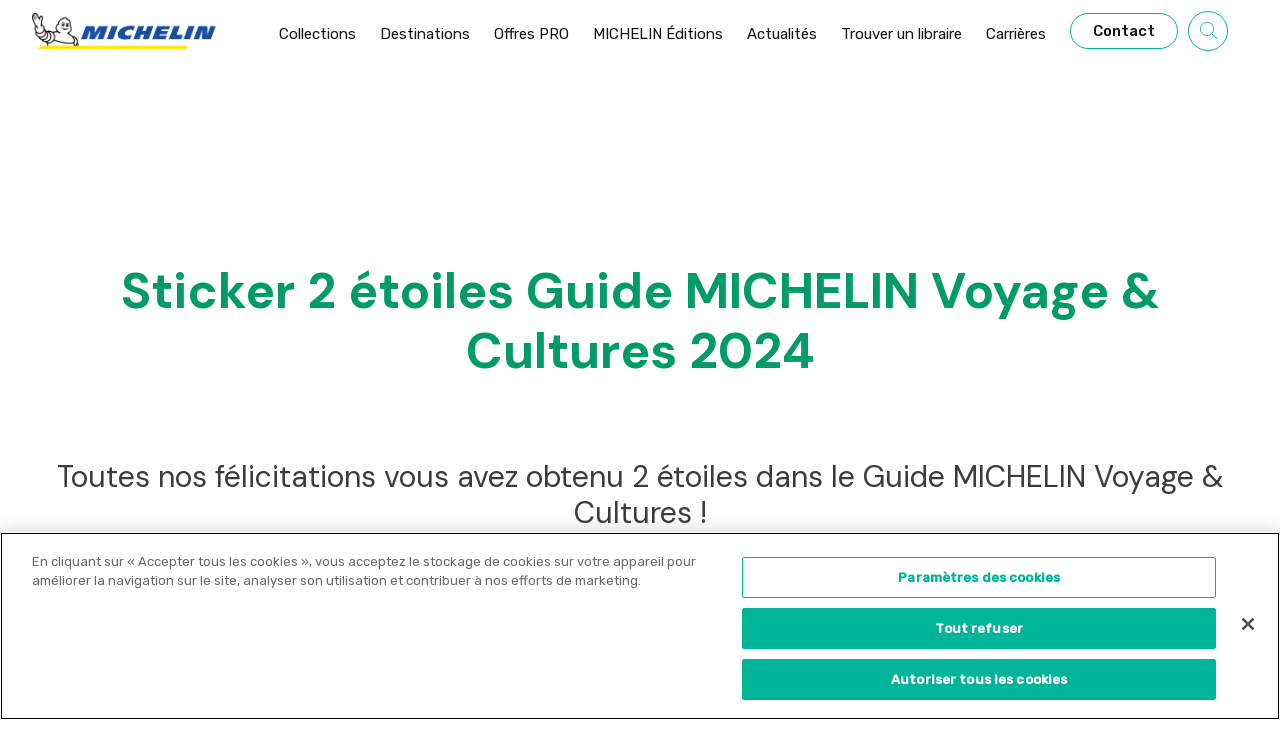

--- FILE ---
content_type: text/html; charset=UTF-8
request_url: https://editions.michelin.com/sticker-2-etoiles-guide-vert-michelin-2023-2/
body_size: 352691
content:
<!doctype html>
<html lang="fr-FR">
        <head>
            <!-- CookiePro Cookies Consent Notice start for editions.michelin.com -->
<script type="text/javascript" src="https://cookie-cdn.cookiepro.com/consent/75c6a34b-c5bf-4ae3-bb5e-05bfe6b495fe/OtAutoBlock.js" ></script>
<script src="https://cookie-cdn.cookiepro.com/scripttemplates/otSDKStub.js" type="text/javascript" charset="UTF-8" data-domain-script="75c6a34b-c5bf-4ae3-bb5e-05bfe6b495fe" ></script>
<script type="text/javascript">
function OptanonWrapper() { }
</script>
<!-- CookiePro Cookies Consent Notice end for editions.michelin.com -->


    <!-- Google Tag Manager -->
<script>(function(w,d,s,l,i){w[l]=w[l]||[];w[l].push({'gtm.start':
new Date().getTime(),event:'gtm.js'});var f=d.getElementsByTagName(s)[0],
j=d.createElement(s),dl=l!='dataLayer'?'&l='+l:'';j.async=true;j.src=
'https://www.googletagmanager.com/gtm.js?id='+i+dl;f.parentNode.insertBefore(j,f);
})(window,document,'script','dataLayer','GTM-5VQQCPBT');</script>
<!-- End Google Tag Manager -->

<!-- Global site tag (gtag.js) - Google Analytics -->
<script async src="https://www.googletagmanager.com/gtag/js?id=UA-208864000-1"></script>
<script>
  window.dataLayer = window.dataLayer || [];
  function gtag(){dataLayer.push(arguments);}
  gtag('js', new Date());

  gtag('config', 'UA-208864000-1');
</script>

<!-- Meta Pixel Code -->
<script>
!function(f,b,e,v,n,t,s)
{if(f.fbq)return;n=f.fbq=function(){n.callMethod?
n.callMethod.apply(n,arguments):n.queue.push(arguments)};
if(!f._fbq)f._fbq=n;n.push=n;n.loaded=!0;n.version='2.0';
n.queue=[];t=b.createElement(e);t.async=!0;
t.src=v;s=b.getElementsByTagName(e)[0];
s.parentNode.insertBefore(t,s)}(window, document,'script',
'https://connect.facebook.net/en_US/fbevents.js');
fbq('init', '1586134261869808');
fbq('track', 'PageView');
</script>
<noscript><img height="1" width="1" style="display:none"
src="https://www.facebook.com/tr?id=1586134261869808&ev=PageView&noscript=1"
/></noscript>
<!-- End Meta Pixel Code -->

    <meta charset="UTF-8">
    <meta http-equiv="x-ua-compatible" content="ie=edge">
    <meta name="viewport" content="width=device-width, initial-scale=1">

            <title>- Michelin Editions</title>
<link data-rocket-preload as="style" href="https://fonts.googleapis.com/css2?family=Rubik:wght@400;500&#038;family=DM+Sans:wght@400;700&#038;display=swap" rel="preload">
<link href="https://fonts.googleapis.com/css2?family=Rubik:wght@400;500&#038;family=DM+Sans:wght@400;700&#038;display=swap" media="print" onload="this.media=&#039;all&#039;" rel="stylesheet">
<noscript data-wpr-hosted-gf-parameters=""><link rel="stylesheet" href="https://fonts.googleapis.com/css2?family=Rubik:wght@400;500&#038;family=DM+Sans:wght@400;700&#038;display=swap"></noscript>
    
 
    
<link rel="preconnect" href="https://fonts.googleapis.com">
<link rel="preconnect" href="https://fonts.gstatic.com" crossorigin>



<meta name='robots' content='index, follow, max-image-preview:large, max-snippet:-1, max-video-preview:-1' />

	<!-- This site is optimized with the Yoast SEO plugin v26.6 - https://yoast.com/wordpress/plugins/seo/ -->
	<link rel="canonical" href="https://editions.michelin.com/sticker-2-etoiles-guide-vert-michelin-2023-2/" />
	<meta property="og:locale" content="fr_FR" />
	<meta property="og:type" content="article" />
	<meta property="og:title" content="- Michelin Editions" />
	<meta property="og:description" content="Sticker 2 étoiles Guide MICHELIN Voyage &amp; Cultures 2024 &nbsp; Toutes nos félicitations vous avez obtenu 2 étoiles dans le Guide MICHELIN Voyage &amp; Cultures ! Vous pouvez télécharger le sticker directement : Ici &nbsp;" />
	<meta property="og:url" content="https://editions.michelin.com/sticker-2-etoiles-guide-vert-michelin-2023-2/" />
	<meta property="og:site_name" content="Michelin Editions" />
	<meta property="article:modified_time" content="2024-06-03T13:45:30+00:00" />
	<meta property="og:image" content="https://editions.michelin.com/wp-content/uploads/2024/06/Sticker-GV_2024_FR_02.png" />
	<meta name="twitter:card" content="summary_large_image" />
	<script type="application/ld+json" class="yoast-schema-graph">{"@context":"https://schema.org","@graph":[{"@type":"WebPage","@id":"https://editions.michelin.com/sticker-2-etoiles-guide-vert-michelin-2023-2/","url":"https://editions.michelin.com/sticker-2-etoiles-guide-vert-michelin-2023-2/","name":"- Michelin Editions","isPartOf":{"@id":"https://editions.michelin.com/#website"},"primaryImageOfPage":{"@id":"https://editions.michelin.com/sticker-2-etoiles-guide-vert-michelin-2023-2/#primaryimage"},"image":{"@id":"https://editions.michelin.com/sticker-2-etoiles-guide-vert-michelin-2023-2/#primaryimage"},"thumbnailUrl":"https://editions.michelin.com/wp-content/uploads/2024/06/Sticker-GV_2024_FR_02.png","datePublished":"2023-04-25T16:17:02+00:00","dateModified":"2024-06-03T13:45:30+00:00","inLanguage":"fr-FR","potentialAction":[{"@type":"ReadAction","target":["https://editions.michelin.com/sticker-2-etoiles-guide-vert-michelin-2023-2/"]}]},{"@type":"ImageObject","inLanguage":"fr-FR","@id":"https://editions.michelin.com/sticker-2-etoiles-guide-vert-michelin-2023-2/#primaryimage","url":"https://editions.michelin.com/wp-content/uploads/2024/06/Sticker-GV_2024_FR_02.png","contentUrl":"https://editions.michelin.com/wp-content/uploads/2024/06/Sticker-GV_2024_FR_02.png"},{"@type":"WebSite","@id":"https://editions.michelin.com/#website","url":"https://editions.michelin.com/","name":"Michelin Editions","description":"Un site utilisant WordPress","potentialAction":[{"@type":"SearchAction","target":{"@type":"EntryPoint","urlTemplate":"https://editions.michelin.com/?s={search_term_string}"},"query-input":{"@type":"PropertyValueSpecification","valueRequired":true,"valueName":"search_term_string"}}],"inLanguage":"fr-FR"}]}</script>
	<!-- / Yoast SEO plugin. -->


<link href='https://fonts.gstatic.com' crossorigin rel='preconnect' />
<link rel="alternate" title="oEmbed (JSON)" type="application/json+oembed" href="https://editions.michelin.com/wp-json/oembed/1.0/embed?url=https%3A%2F%2Feditions.michelin.com%2Fsticker-2-etoiles-guide-vert-michelin-2023-2%2F" />
<link rel="alternate" title="oEmbed (XML)" type="text/xml+oembed" href="https://editions.michelin.com/wp-json/oembed/1.0/embed?url=https%3A%2F%2Feditions.michelin.com%2Fsticker-2-etoiles-guide-vert-michelin-2023-2%2F&#038;format=xml" />
<style id='wp-img-auto-sizes-contain-inline-css' type='text/css'>
img:is([sizes=auto i],[sizes^="auto," i]){contain-intrinsic-size:3000px 1500px}
/*# sourceURL=wp-img-auto-sizes-contain-inline-css */
</style>
<link rel='stylesheet' id='sbi_styles-css' href='https://editions.michelin.com/wp-content/plugins/instagram-feed/css/sbi-styles.min.css?ver=6.10.0' type='text/css' media='all' />
<style id='wp-emoji-styles-inline-css' type='text/css'>

	img.wp-smiley, img.emoji {
		display: inline !important;
		border: none !important;
		box-shadow: none !important;
		height: 1em !important;
		width: 1em !important;
		margin: 0 0.07em !important;
		vertical-align: -0.1em !important;
		background: none !important;
		padding: 0 !important;
	}
/*# sourceURL=wp-emoji-styles-inline-css */
</style>
<style id='wp-block-library-inline-css' type='text/css'>
:root{--wp-block-synced-color:#7a00df;--wp-block-synced-color--rgb:122,0,223;--wp-bound-block-color:var(--wp-block-synced-color);--wp-editor-canvas-background:#ddd;--wp-admin-theme-color:#007cba;--wp-admin-theme-color--rgb:0,124,186;--wp-admin-theme-color-darker-10:#006ba1;--wp-admin-theme-color-darker-10--rgb:0,107,160.5;--wp-admin-theme-color-darker-20:#005a87;--wp-admin-theme-color-darker-20--rgb:0,90,135;--wp-admin-border-width-focus:2px}@media (min-resolution:192dpi){:root{--wp-admin-border-width-focus:1.5px}}.wp-element-button{cursor:pointer}:root .has-very-light-gray-background-color{background-color:#eee}:root .has-very-dark-gray-background-color{background-color:#313131}:root .has-very-light-gray-color{color:#eee}:root .has-very-dark-gray-color{color:#313131}:root .has-vivid-green-cyan-to-vivid-cyan-blue-gradient-background{background:linear-gradient(135deg,#00d084,#0693e3)}:root .has-purple-crush-gradient-background{background:linear-gradient(135deg,#34e2e4,#4721fb 50%,#ab1dfe)}:root .has-hazy-dawn-gradient-background{background:linear-gradient(135deg,#faaca8,#dad0ec)}:root .has-subdued-olive-gradient-background{background:linear-gradient(135deg,#fafae1,#67a671)}:root .has-atomic-cream-gradient-background{background:linear-gradient(135deg,#fdd79a,#004a59)}:root .has-nightshade-gradient-background{background:linear-gradient(135deg,#330968,#31cdcf)}:root .has-midnight-gradient-background{background:linear-gradient(135deg,#020381,#2874fc)}:root{--wp--preset--font-size--normal:16px;--wp--preset--font-size--huge:42px}.has-regular-font-size{font-size:1em}.has-larger-font-size{font-size:2.625em}.has-normal-font-size{font-size:var(--wp--preset--font-size--normal)}.has-huge-font-size{font-size:var(--wp--preset--font-size--huge)}.has-text-align-center{text-align:center}.has-text-align-left{text-align:left}.has-text-align-right{text-align:right}.has-fit-text{white-space:nowrap!important}#end-resizable-editor-section{display:none}.aligncenter{clear:both}.items-justified-left{justify-content:flex-start}.items-justified-center{justify-content:center}.items-justified-right{justify-content:flex-end}.items-justified-space-between{justify-content:space-between}.screen-reader-text{border:0;clip-path:inset(50%);height:1px;margin:-1px;overflow:hidden;padding:0;position:absolute;width:1px;word-wrap:normal!important}.screen-reader-text:focus{background-color:#ddd;clip-path:none;color:#444;display:block;font-size:1em;height:auto;left:5px;line-height:normal;padding:15px 23px 14px;text-decoration:none;top:5px;width:auto;z-index:100000}html :where(.has-border-color){border-style:solid}html :where([style*=border-top-color]){border-top-style:solid}html :where([style*=border-right-color]){border-right-style:solid}html :where([style*=border-bottom-color]){border-bottom-style:solid}html :where([style*=border-left-color]){border-left-style:solid}html :where([style*=border-width]){border-style:solid}html :where([style*=border-top-width]){border-top-style:solid}html :where([style*=border-right-width]){border-right-style:solid}html :where([style*=border-bottom-width]){border-bottom-style:solid}html :where([style*=border-left-width]){border-left-style:solid}html :where(img[class*=wp-image-]){height:auto;max-width:100%}:where(figure){margin:0 0 1em}html :where(.is-position-sticky){--wp-admin--admin-bar--position-offset:var(--wp-admin--admin-bar--height,0px)}@media screen and (max-width:600px){html :where(.is-position-sticky){--wp-admin--admin-bar--position-offset:0px}}
/*# sourceURL=/wp-includes/css/dist/block-library/common.min.css */
</style>
<style id='classic-theme-styles-inline-css' type='text/css'>
/*! This file is auto-generated */
.wp-block-button__link{color:#fff;background-color:#32373c;border-radius:9999px;box-shadow:none;text-decoration:none;padding:calc(.667em + 2px) calc(1.333em + 2px);font-size:1.125em}.wp-block-file__button{background:#32373c;color:#fff;text-decoration:none}
/*# sourceURL=/wp-includes/css/classic-themes.min.css */
</style>
<link rel='stylesheet' id='real-time-validation-plugin-styles-css' href='https://editions.michelin.com/wp-content/plugins/real-time-validation-for-gravity-forms/public/assets/css/public.css?ver=1.7.0' type='text/css' media='all' />
<script type="text/javascript" src="https://editions.michelin.com/wp-includes/js/jquery/jquery.min.js?ver=3.7.1" id="jquery-core-js"></script>
<script type="text/javascript" src="https://editions.michelin.com/wp-includes/js/jquery/jquery-migrate.min.js?ver=3.4.1" id="jquery-migrate-js"></script>
<script type="text/javascript" src="https://editions.michelin.com/wp-content/plugins/real-time-validation-for-gravity-forms/public/assets/js/livevalidation_standalone.js?ver=1.7.0" id="real-time-validation-live-validation-js"></script>
<script type="text/javascript" src="https://editions.michelin.com/wp-content/plugins/real-time-validation-for-gravity-forms/public/assets/js/public.js?ver=1.7.0" id="real-time-validation-plugin-script-js"></script>
<script type="text/javascript" src="https://editions.michelin.com/wp-content/plugins/real-time-validation-for-gravity-forms/public/assets/js/default_validation.js?ver=1.7.0" id="real-time-validation-plugin-defaiult-skin-js-js"></script>
<link rel="https://api.w.org/" href="https://editions.michelin.com/wp-json/" /><link rel="alternate" title="JSON" type="application/json" href="https://editions.michelin.com/wp-json/wp/v2/pages/16526" /><link rel="EditURI" type="application/rsd+xml" title="RSD" href="https://editions.michelin.com/xmlrpc.php?rsd" />
<link rel='shortlink' href='https://editions.michelin.com/?p=16526' />
<link rel="icon" href="https://editions.michelin.com/wp-content/uploads/2021/11/cropped-Favicon_michelin-e1635865408970-150x150.png" sizes="32x32" />
<link rel="icon" href="https://editions.michelin.com/wp-content/uploads/2021/11/cropped-Favicon_michelin-e1635865408970-300x300.png" sizes="192x192" />
<link rel="apple-touch-icon" href="https://editions.michelin.com/wp-content/uploads/2021/11/cropped-Favicon_michelin-e1635865408970-300x300.png" />
<meta name="msapplication-TileImage" content="https://editions.michelin.com/wp-content/uploads/2021/11/cropped-Favicon_michelin-e1635865408970-300x300.png" />


    <link rel="stylesheet" href="https://editions.michelin.com/wp-content/themes/yagami-adveris/web/dist/css/app.css">
    

    <meta name="generator" content="WP Rocket 3.20.2" data-wpr-features="wpr_preload_links wpr_desktop" /></head>
    
            
        <body class="wp-singular page-template page-template-templates page-template-cms page-template-templatescms-php page page-id-16526 wp-theme-yagami-adveris">

        <!-- Google Tag Manager (noscript) -->
            <noscript><iframe src="https://www.googletagmanager.com/ns.html?id=GTM-5VQQCPBT" height="0" width="0" style="display:none;visibility:hidden"></iframe></noscript>
        <!-- End Google Tag Manager (noscript) -->

                
        <div data-rocket-location-hash="dd5449ce98bb612a61592b5ed0246e48" id="page-loader" class="page-loader">
            <script>
                if(sessionStorage.getItem('loaded_once') === null){
                    document.getElementById('page-loader').classList.add('active');
                }
            </script>
            <div data-rocket-location-hash="273dd06f6bf08bf8d5831d981d2c0a82" class="item-content">
                <div data-rocket-location-hash="2901eca683593a56fb6a438e53d7f495" class="mb-lg"><?xml version="1.0" encoding="UTF-8"?>
<svg width="184px" height="36px" viewBox="0 0 184 36" version="1.1" xmlns="http://www.w3.org/2000/svg" xmlns:xlink="http://www.w3.org/1999/xlink">
    <!-- Generator: Sketch 55.2 (78181) - https://sketchapp.com -->
    <title>Bitmap</title>
    <desc>Created with Sketch.</desc>
    <g id="Symbols" stroke="none" stroke-width="1" fill="none" fill-rule="evenodd">
        <g id="footer" transform="translate(-71.000000, -47.000000)">
            <g id="Group-24" transform="translate(69.000000, 47.000000)">
                <image id="Bitmap" x="2" y="0" width="183.62325" height="36" xlink:href="[data-uri]"></image>
            </g>
        </g>
    </g>
</svg></div>
                <div data-rocket-location-hash="84466ec985bf8088fa0f1fe9091be747" class="item-loadbar">
                    <div class="item-loadbar-inner"></div>
                </div>
            </div>
        </div>

                <div data-rocket-location-hash="6eb644e5c5e9fe4eabbdfb08bb8c810a" class="site-container">
                                        
<header data-rocket-location-hash="ae4eefc2bae1887b481709ea3d108aaa" id="header">
    <div data-rocket-location-hash="c3af4a245e275f95cf759196bedf62ed" class="header-container">
        <div>
            <a href="https://editions.michelin.com" class="item-logo">
                <?xml version="1.0" encoding="UTF-8"?>
<svg width="184px" height="36px" viewBox="0 0 184 36" version="1.1" xmlns="http://www.w3.org/2000/svg" xmlns:xlink="http://www.w3.org/1999/xlink">
    <!-- Generator: Sketch 55.2 (78181) - https://sketchapp.com -->
    <title>Bitmap</title>
    <desc>Created with Sketch.</desc>
    <g id="Symbols" stroke="none" stroke-width="1" fill="none" fill-rule="evenodd">
        <g id="footer" transform="translate(-71.000000, -47.000000)">
            <g id="Group-24" transform="translate(69.000000, 47.000000)">
                <image id="Bitmap" x="2" y="0" width="183.62325" height="36" xlink:href="[data-uri]"></image>
            </g>
        </g>
    </g>
</svg>
            </a>
        </div>
        <nav class="item-nav">
            <ul class="item-menu">
                                    <li class=" menu-item menu-item-type-custom menu-item-object-custom menu-item-358 menu-item-has-children">
                <a class="item-link   js-navdrop-trigger" href="#" data-index="1">
                            <span  class="item-link-text">Collections</span>
                                                            <span class="item-link-line"></span>
                                                    </a>
                        
                                                    <div class="nav-drop js-navdrop" data-index="1">
                                <div data-rocket-location-hash="f9357140ee36883ea6064de5d7279a99" class="container">
                                    <div class="row">
                                        <div class="col-xl-6">
                                            <div class="nav-drop-push">
                                                <div class="nav-drop-push__top">
                                                    <div class="nav-drop-push__top__image">
                                                        <img src="https://editions.michelin.com/wp-content/uploads/2024/03/Design-sans-titre-2.png" alt="" />
                                                    </div>
                                                    <div class="nav-drop-push__top__textcontainer">
                                                        <p class="nav-drop-push__top__textcontainer__title">
                                                            NOUVEAUTÉ
                                                        </p>
                                                        <div class="nav-drop-push__top__textcontainer__text">
                                                            Découvrez nos atlas 2024 ! 
                                                        </div>
                                                    </div>
                                                </div>
                                                <div>
                                                    <a href="https://editions.michelin.com/atlas/" class="cta">
                                                        <span class="mr-md">En savoir plus</span>
                                                        <span>
                                                            <?xml version="1.0" encoding="UTF-8"?>
<svg width="15px" height="10px" viewBox="0 0 15 10" version="1.1" xmlns="http://www.w3.org/2000/svg" xmlns:xlink="http://www.w3.org/1999/xlink">
    <!-- Generator: Sketch 55.2 (78181) - https://sketchapp.com -->
    <title>elements/arrow/green</title>
    <desc>Created with Sketch.</desc>
    <g class="Symbols" stroke="none" stroke-width="1" fill="none" fill-rule="evenodd">
        <g class="CTA_Primary" transform="translate(-202.000000, -17.000000)" fill="#00B499" fill-rule="nonzero">
            <g class="Group-10">
                <g class="elements/arrow/green" transform="translate(202.000000, 17.000000)">
                    <path d="M14.5995969,4.59101452 L1.49241147,4.59101452 L6.13437256,0.67350989 C6.30095011,0.533239668 6.31699091,0.289986245 6.17077284,0.130776584 C6.02455476,-0.0290249344 5.77098671,-0.0444132288 5.60502612,0.095856993 L0.13634681,4.71116159 C0.0499732653,4.78396006 0,4.88931069 0,4.99998804 C0,5.11066539 0.0493563114,5.21601602 0.13634681,5.28881449 L5.60502612,9.90411909 C5.68091145,9.96863155 5.77592235,10 5.86969934,10 C5.98075104,10 6.09180274,9.95561069 6.17077284,9.8691995 C6.31699091,9.70939798 6.30095011,9.46673641 6.13437256,9.32646619 L1.43503476,5.36042924 L14.59898,5.36042924 C14.8204664,5.36042924 15,5.18819872 15,4.97572188 C15,4.76324505 14.8210834,4.59101452 14.5995969,4.59101452 Z" class="Path" transform="translate(7.500000, 5.000000) scale(-1, 1) translate(-7.500000, -5.000000) "></path>
                </g>
            </g>
        </g>
    </g>
</svg>
                                                        </span>
                                                    </a>
                                                </div>
                                            </div>
                                        </div>
                                        <div class="nav-drop-item-container col-xl-6 offset-xl-1">
                                                                                            <div class="nav-drop-item js-navdrop-bis-trigger active" data-index="1">
                                                    <a class="nav-drop-item-link" href="#">
                                                        <span class="pr-xs">Guides de voyage</span>
                                                        <span class="nav-drop-item-arrow-container">
                                                            <span class="nav-drop-item-arrows">
                                                                <span class="mr-xs">
                                                                    <?xml version="1.0" encoding="UTF-8"?>
<svg width="15px" height="10px" viewBox="0 0 15 10" version="1.1" xmlns="http://www.w3.org/2000/svg" xmlns:xlink="http://www.w3.org/1999/xlink">
    <!-- Generator: Sketch 55.2 (78181) - https://sketchapp.com -->
    <title>elements/arrow/green</title>
    <desc>Created with Sketch.</desc>
    <g class="Symbols" stroke="none" stroke-width="1" fill="none" fill-rule="evenodd">
        <g class="CTA_Primary" transform="translate(-202.000000, -17.000000)" fill="#00B499" fill-rule="nonzero">
            <g class="Group-10">
                <g class="elements/arrow/green" transform="translate(202.000000, 17.000000)">
                    <path d="M14.5995969,4.59101452 L1.49241147,4.59101452 L6.13437256,0.67350989 C6.30095011,0.533239668 6.31699091,0.289986245 6.17077284,0.130776584 C6.02455476,-0.0290249344 5.77098671,-0.0444132288 5.60502612,0.095856993 L0.13634681,4.71116159 C0.0499732653,4.78396006 0,4.88931069 0,4.99998804 C0,5.11066539 0.0493563114,5.21601602 0.13634681,5.28881449 L5.60502612,9.90411909 C5.68091145,9.96863155 5.77592235,10 5.86969934,10 C5.98075104,10 6.09180274,9.95561069 6.17077284,9.8691995 C6.31699091,9.70939798 6.30095011,9.46673641 6.13437256,9.32646619 L1.43503476,5.36042924 L14.59898,5.36042924 C14.8204664,5.36042924 15,5.18819872 15,4.97572188 C15,4.76324505 14.8210834,4.59101452 14.5995969,4.59101452 Z" class="Path" transform="translate(7.500000, 5.000000) scale(-1, 1) translate(-7.500000, -5.000000) "></path>
                </g>
            </g>
        </g>
    </g>
</svg>
                                                                </span>
                                                                <?xml version="1.0" encoding="UTF-8"?>
<svg width="15px" height="10px" viewBox="0 0 15 10" version="1.1" xmlns="http://www.w3.org/2000/svg" xmlns:xlink="http://www.w3.org/1999/xlink">
    <!-- Generator: Sketch 55.2 (78181) - https://sketchapp.com -->
    <title>elements/arrow/green</title>
    <desc>Created with Sketch.</desc>
    <g class="Symbols" stroke="none" stroke-width="1" fill="none" fill-rule="evenodd">
        <g class="CTA_Primary" transform="translate(-202.000000, -17.000000)" fill="#00B499" fill-rule="nonzero">
            <g class="Group-10">
                <g class="elements/arrow/green" transform="translate(202.000000, 17.000000)">
                    <path d="M14.5995969,4.59101452 L1.49241147,4.59101452 L6.13437256,0.67350989 C6.30095011,0.533239668 6.31699091,0.289986245 6.17077284,0.130776584 C6.02455476,-0.0290249344 5.77098671,-0.0444132288 5.60502612,0.095856993 L0.13634681,4.71116159 C0.0499732653,4.78396006 0,4.88931069 0,4.99998804 C0,5.11066539 0.0493563114,5.21601602 0.13634681,5.28881449 L5.60502612,9.90411909 C5.68091145,9.96863155 5.77592235,10 5.86969934,10 C5.98075104,10 6.09180274,9.95561069 6.17077284,9.8691995 C6.31699091,9.70939798 6.30095011,9.46673641 6.13437256,9.32646619 L1.43503476,5.36042924 L14.59898,5.36042924 C14.8204664,5.36042924 15,5.18819872 15,4.97572188 C15,4.76324505 14.8210834,4.59101452 14.5995969,4.59101452 Z" class="Path" transform="translate(7.500000, 5.000000) scale(-1, 1) translate(-7.500000, -5.000000) "></path>
                </g>
            </g>
        </g>
    </g>
</svg>
                                                            </span>
                                                        </span>
                                                    </a>
                                                </div>
                                                                                            <div class="nav-drop-item js-navdrop-bis-trigger " data-index="2">
                                                    <a class="nav-drop-item-link" href="#">
                                                        <span class="pr-xs">Guides gastronomiques</span>
                                                        <span class="nav-drop-item-arrow-container">
                                                            <span class="nav-drop-item-arrows">
                                                                <span class="mr-xs">
                                                                    <?xml version="1.0" encoding="UTF-8"?>
<svg width="15px" height="10px" viewBox="0 0 15 10" version="1.1" xmlns="http://www.w3.org/2000/svg" xmlns:xlink="http://www.w3.org/1999/xlink">
    <!-- Generator: Sketch 55.2 (78181) - https://sketchapp.com -->
    <title>elements/arrow/green</title>
    <desc>Created with Sketch.</desc>
    <g class="Symbols" stroke="none" stroke-width="1" fill="none" fill-rule="evenodd">
        <g class="CTA_Primary" transform="translate(-202.000000, -17.000000)" fill="#00B499" fill-rule="nonzero">
            <g class="Group-10">
                <g class="elements/arrow/green" transform="translate(202.000000, 17.000000)">
                    <path d="M14.5995969,4.59101452 L1.49241147,4.59101452 L6.13437256,0.67350989 C6.30095011,0.533239668 6.31699091,0.289986245 6.17077284,0.130776584 C6.02455476,-0.0290249344 5.77098671,-0.0444132288 5.60502612,0.095856993 L0.13634681,4.71116159 C0.0499732653,4.78396006 0,4.88931069 0,4.99998804 C0,5.11066539 0.0493563114,5.21601602 0.13634681,5.28881449 L5.60502612,9.90411909 C5.68091145,9.96863155 5.77592235,10 5.86969934,10 C5.98075104,10 6.09180274,9.95561069 6.17077284,9.8691995 C6.31699091,9.70939798 6.30095011,9.46673641 6.13437256,9.32646619 L1.43503476,5.36042924 L14.59898,5.36042924 C14.8204664,5.36042924 15,5.18819872 15,4.97572188 C15,4.76324505 14.8210834,4.59101452 14.5995969,4.59101452 Z" class="Path" transform="translate(7.500000, 5.000000) scale(-1, 1) translate(-7.500000, -5.000000) "></path>
                </g>
            </g>
        </g>
    </g>
</svg>
                                                                </span>
                                                                <?xml version="1.0" encoding="UTF-8"?>
<svg width="15px" height="10px" viewBox="0 0 15 10" version="1.1" xmlns="http://www.w3.org/2000/svg" xmlns:xlink="http://www.w3.org/1999/xlink">
    <!-- Generator: Sketch 55.2 (78181) - https://sketchapp.com -->
    <title>elements/arrow/green</title>
    <desc>Created with Sketch.</desc>
    <g class="Symbols" stroke="none" stroke-width="1" fill="none" fill-rule="evenodd">
        <g class="CTA_Primary" transform="translate(-202.000000, -17.000000)" fill="#00B499" fill-rule="nonzero">
            <g class="Group-10">
                <g class="elements/arrow/green" transform="translate(202.000000, 17.000000)">
                    <path d="M14.5995969,4.59101452 L1.49241147,4.59101452 L6.13437256,0.67350989 C6.30095011,0.533239668 6.31699091,0.289986245 6.17077284,0.130776584 C6.02455476,-0.0290249344 5.77098671,-0.0444132288 5.60502612,0.095856993 L0.13634681,4.71116159 C0.0499732653,4.78396006 0,4.88931069 0,4.99998804 C0,5.11066539 0.0493563114,5.21601602 0.13634681,5.28881449 L5.60502612,9.90411909 C5.68091145,9.96863155 5.77592235,10 5.86969934,10 C5.98075104,10 6.09180274,9.95561069 6.17077284,9.8691995 C6.31699091,9.70939798 6.30095011,9.46673641 6.13437256,9.32646619 L1.43503476,5.36042924 L14.59898,5.36042924 C14.8204664,5.36042924 15,5.18819872 15,4.97572188 C15,4.76324505 14.8210834,4.59101452 14.5995969,4.59101452 Z" class="Path" transform="translate(7.500000, 5.000000) scale(-1, 1) translate(-7.500000, -5.000000) "></path>
                </g>
            </g>
        </g>
    </g>
</svg>
                                                            </span>
                                                        </span>
                                                    </a>
                                                </div>
                                                                                            <div class="nav-drop-item js-navdrop-bis-trigger " data-index="3">
                                                    <a class="nav-drop-item-link" href="#">
                                                        <span class="pr-xs">Cartographie</span>
                                                        <span class="nav-drop-item-arrow-container">
                                                            <span class="nav-drop-item-arrows">
                                                                <span class="mr-xs">
                                                                    <?xml version="1.0" encoding="UTF-8"?>
<svg width="15px" height="10px" viewBox="0 0 15 10" version="1.1" xmlns="http://www.w3.org/2000/svg" xmlns:xlink="http://www.w3.org/1999/xlink">
    <!-- Generator: Sketch 55.2 (78181) - https://sketchapp.com -->
    <title>elements/arrow/green</title>
    <desc>Created with Sketch.</desc>
    <g class="Symbols" stroke="none" stroke-width="1" fill="none" fill-rule="evenodd">
        <g class="CTA_Primary" transform="translate(-202.000000, -17.000000)" fill="#00B499" fill-rule="nonzero">
            <g class="Group-10">
                <g class="elements/arrow/green" transform="translate(202.000000, 17.000000)">
                    <path d="M14.5995969,4.59101452 L1.49241147,4.59101452 L6.13437256,0.67350989 C6.30095011,0.533239668 6.31699091,0.289986245 6.17077284,0.130776584 C6.02455476,-0.0290249344 5.77098671,-0.0444132288 5.60502612,0.095856993 L0.13634681,4.71116159 C0.0499732653,4.78396006 0,4.88931069 0,4.99998804 C0,5.11066539 0.0493563114,5.21601602 0.13634681,5.28881449 L5.60502612,9.90411909 C5.68091145,9.96863155 5.77592235,10 5.86969934,10 C5.98075104,10 6.09180274,9.95561069 6.17077284,9.8691995 C6.31699091,9.70939798 6.30095011,9.46673641 6.13437256,9.32646619 L1.43503476,5.36042924 L14.59898,5.36042924 C14.8204664,5.36042924 15,5.18819872 15,4.97572188 C15,4.76324505 14.8210834,4.59101452 14.5995969,4.59101452 Z" class="Path" transform="translate(7.500000, 5.000000) scale(-1, 1) translate(-7.500000, -5.000000) "></path>
                </g>
            </g>
        </g>
    </g>
</svg>
                                                                </span>
                                                                <?xml version="1.0" encoding="UTF-8"?>
<svg width="15px" height="10px" viewBox="0 0 15 10" version="1.1" xmlns="http://www.w3.org/2000/svg" xmlns:xlink="http://www.w3.org/1999/xlink">
    <!-- Generator: Sketch 55.2 (78181) - https://sketchapp.com -->
    <title>elements/arrow/green</title>
    <desc>Created with Sketch.</desc>
    <g class="Symbols" stroke="none" stroke-width="1" fill="none" fill-rule="evenodd">
        <g class="CTA_Primary" transform="translate(-202.000000, -17.000000)" fill="#00B499" fill-rule="nonzero">
            <g class="Group-10">
                <g class="elements/arrow/green" transform="translate(202.000000, 17.000000)">
                    <path d="M14.5995969,4.59101452 L1.49241147,4.59101452 L6.13437256,0.67350989 C6.30095011,0.533239668 6.31699091,0.289986245 6.17077284,0.130776584 C6.02455476,-0.0290249344 5.77098671,-0.0444132288 5.60502612,0.095856993 L0.13634681,4.71116159 C0.0499732653,4.78396006 0,4.88931069 0,4.99998804 C0,5.11066539 0.0493563114,5.21601602 0.13634681,5.28881449 L5.60502612,9.90411909 C5.68091145,9.96863155 5.77592235,10 5.86969934,10 C5.98075104,10 6.09180274,9.95561069 6.17077284,9.8691995 C6.31699091,9.70939798 6.30095011,9.46673641 6.13437256,9.32646619 L1.43503476,5.36042924 L14.59898,5.36042924 C14.8204664,5.36042924 15,5.18819872 15,4.97572188 C15,4.76324505 14.8210834,4.59101452 14.5995969,4.59101452 Z" class="Path" transform="translate(7.500000, 5.000000) scale(-1, 1) translate(-7.500000, -5.000000) "></path>
                </g>
            </g>
        </g>
    </g>
</svg>
                                                            </span>
                                                        </span>
                                                    </a>
                                                </div>
                                                                                    </div>
                                        <div class="col-xl-11 pl-lg">
                                                                                                                                                                                                                                                                            <div class="nav-drop-bis js-navdrop-bis active" data-index="1">
                                                                <a class=" menu-item menu-item-type-post_type menu-item-object-page menu-item-6619" href="https://editions.michelin.com/le-guide-vert/">Le Guide Vert </a>
                                                            </div>
                                                                                                                    <div class="nav-drop-bis js-navdrop-bis active" data-index="1">
                                                                <a class=" menu-item menu-item-type-post_type menu-item-object-page menu-item-6687" href="https://editions.michelin.com/le-guide-vert-weekgo/">Le Guide Vert Week&GO</a>
                                                            </div>
                                                                                                                    <div class="nav-drop-bis js-navdrop-bis active" data-index="1">
                                                                <a class=" menu-item menu-item-type-post_type menu-item-object-page menu-item-6602" href="https://editions.michelin.com/le-guide-foodtravel/">Le guide Food&#038;Travel</a>
                                                            </div>
                                                                                                                    <div class="nav-drop-bis js-navdrop-bis active" data-index="1">
                                                                <a class=" menu-item menu-item-type-post_type menu-item-object-page menu-item-6586" href="https://editions.michelin.com/guides-plein-air/">Guides Plein Air</a>
                                                            </div>
                                                                                                                    <div class="nav-drop-bis js-navdrop-bis active" data-index="1">
                                                                <a class=" menu-item menu-item-type-post_type menu-item-object-page menu-item-6578" href="https://editions.michelin.com/beaux-livres/">Beaux Livres</a>
                                                            </div>
                                                                                                                    <div class="nav-drop-bis js-navdrop-bis active" data-index="1">
                                                                <a class=" menu-item menu-item-type-post_type menu-item-object-page menu-item-21671" href="https://editions.michelin.com/les-fabuleux-itineraires-michelin/">Les Fabuleux Itinéraires Michelin</a>
                                                            </div>
                                                                                                                    <div class="nav-drop-bis js-navdrop-bis active" data-index="1">
                                                                <a class=" menu-item menu-item-type-post_type menu-item-object-page menu-item-21781" href="https://editions.michelin.com/off/">Guides OFF</a>
                                                            </div>
                                                                                                                                                                                                                                                                                                                                                                                        <div class="nav-drop-bis js-navdrop-bis " data-index="2">
                                                                <a class=" menu-item menu-item-type-post_type menu-item-object-page menu-item-6573" href="https://editions.michelin.com/guide-michelin/">Guide Michelin</a>
                                                            </div>
                                                                                                                                                                                                                                                                                                                                                                                        <div class="nav-drop-bis js-navdrop-bis " data-index="3">
                                                                <a class=" menu-item menu-item-type-post_type menu-item-object-page menu-item-5845" href="https://editions.michelin.com/cartes-routieres/">Cartes routières</a>
                                                            </div>
                                                                                                                    <div class="nav-drop-bis js-navdrop-bis " data-index="3">
                                                                <a class=" menu-item menu-item-type-post_type menu-item-object-page menu-item-6611" href="https://editions.michelin.com/atlas/">Atlas</a>
                                                            </div>
                                                                                                                    <div class="nav-drop-bis js-navdrop-bis " data-index="3">
                                                                <a class=" menu-item menu-item-type-post_type menu-item-object-page menu-item-6610" href="https://editions.michelin.com/plans-de-ville/">Plans de ville</a>
                                                            </div>
                                                                                                                    <div class="nav-drop-bis js-navdrop-bis " data-index="3">
                                                                <a class=" menu-item menu-item-type-post_type menu-item-object-page menu-item-6624" href="https://editions.michelin.com/cartes-thematiques-et-historiques/">Cartes thématiques et historiques</a>
                                                            </div>
                                                                                                                                                                                                                                                </div>
                                    </div>
                                </div>
                            </div>
                                            </li>
                                    <li class=" menu-item menu-item-type-custom menu-item-object-custom menu-item-359 menu-item-has-children">
                <a class="item-link   js-navdrop-trigger" href="#" data-index="2">
                            <span  class="item-link-text">Destinations</span>
                                                            <span class="item-link-line"></span>
                                                    </a>
                        
                                                    <div class="nav-drop js-navdrop" data-index="2">
                                <div data-rocket-location-hash="d41813fee4980beb3a7eacb7c0b429fa" class="container">
                                    <div class="row">
                                        <div class="col-xl-6">
                                            <div class="nav-drop-push">
                                                <div class="nav-drop-push__top">
                                                    <div class="nav-drop-push__top__image">
                                                        <img src="https://editions.michelin.com/wp-content/uploads/2024/03/Design-sans-titre-2.png" alt="" />
                                                    </div>
                                                    <div class="nav-drop-push__top__textcontainer">
                                                        <p class="nav-drop-push__top__textcontainer__title">
                                                            NOUVEAUTÉ
                                                        </p>
                                                        <div class="nav-drop-push__top__textcontainer__text">
                                                            Découvrez nos atlas 2024 ! 
                                                        </div>
                                                    </div>
                                                </div>
                                                <div>
                                                    <a href="https://editions.michelin.com/atlas/" class="cta">
                                                        <span class="mr-md">En savoir plus</span>
                                                        <span>
                                                            <?xml version="1.0" encoding="UTF-8"?>
<svg width="15px" height="10px" viewBox="0 0 15 10" version="1.1" xmlns="http://www.w3.org/2000/svg" xmlns:xlink="http://www.w3.org/1999/xlink">
    <!-- Generator: Sketch 55.2 (78181) - https://sketchapp.com -->
    <title>elements/arrow/green</title>
    <desc>Created with Sketch.</desc>
    <g class="Symbols" stroke="none" stroke-width="1" fill="none" fill-rule="evenodd">
        <g class="CTA_Primary" transform="translate(-202.000000, -17.000000)" fill="#00B499" fill-rule="nonzero">
            <g class="Group-10">
                <g class="elements/arrow/green" transform="translate(202.000000, 17.000000)">
                    <path d="M14.5995969,4.59101452 L1.49241147,4.59101452 L6.13437256,0.67350989 C6.30095011,0.533239668 6.31699091,0.289986245 6.17077284,0.130776584 C6.02455476,-0.0290249344 5.77098671,-0.0444132288 5.60502612,0.095856993 L0.13634681,4.71116159 C0.0499732653,4.78396006 0,4.88931069 0,4.99998804 C0,5.11066539 0.0493563114,5.21601602 0.13634681,5.28881449 L5.60502612,9.90411909 C5.68091145,9.96863155 5.77592235,10 5.86969934,10 C5.98075104,10 6.09180274,9.95561069 6.17077284,9.8691995 C6.31699091,9.70939798 6.30095011,9.46673641 6.13437256,9.32646619 L1.43503476,5.36042924 L14.59898,5.36042924 C14.8204664,5.36042924 15,5.18819872 15,4.97572188 C15,4.76324505 14.8210834,4.59101452 14.5995969,4.59101452 Z" class="Path" transform="translate(7.500000, 5.000000) scale(-1, 1) translate(-7.500000, -5.000000) "></path>
                </g>
            </g>
        </g>
    </g>
</svg>
                                                        </span>
                                                    </a>
                                                </div>
                                            </div>
                                        </div>
                                        <div class="nav-drop-item-container col-xl-6 offset-xl-1">
                                                                                            <div class="nav-drop-item js-navdrop-bis-trigger active" data-index="1">
                                                    <a class="nav-drop-item-link" href="#">
                                                        <span class="pr-xs">France</span>
                                                        <span class="nav-drop-item-arrow-container">
                                                            <span class="nav-drop-item-arrows">
                                                                <span class="mr-xs">
                                                                    <?xml version="1.0" encoding="UTF-8"?>
<svg width="15px" height="10px" viewBox="0 0 15 10" version="1.1" xmlns="http://www.w3.org/2000/svg" xmlns:xlink="http://www.w3.org/1999/xlink">
    <!-- Generator: Sketch 55.2 (78181) - https://sketchapp.com -->
    <title>elements/arrow/green</title>
    <desc>Created with Sketch.</desc>
    <g class="Symbols" stroke="none" stroke-width="1" fill="none" fill-rule="evenodd">
        <g class="CTA_Primary" transform="translate(-202.000000, -17.000000)" fill="#00B499" fill-rule="nonzero">
            <g class="Group-10">
                <g class="elements/arrow/green" transform="translate(202.000000, 17.000000)">
                    <path d="M14.5995969,4.59101452 L1.49241147,4.59101452 L6.13437256,0.67350989 C6.30095011,0.533239668 6.31699091,0.289986245 6.17077284,0.130776584 C6.02455476,-0.0290249344 5.77098671,-0.0444132288 5.60502612,0.095856993 L0.13634681,4.71116159 C0.0499732653,4.78396006 0,4.88931069 0,4.99998804 C0,5.11066539 0.0493563114,5.21601602 0.13634681,5.28881449 L5.60502612,9.90411909 C5.68091145,9.96863155 5.77592235,10 5.86969934,10 C5.98075104,10 6.09180274,9.95561069 6.17077284,9.8691995 C6.31699091,9.70939798 6.30095011,9.46673641 6.13437256,9.32646619 L1.43503476,5.36042924 L14.59898,5.36042924 C14.8204664,5.36042924 15,5.18819872 15,4.97572188 C15,4.76324505 14.8210834,4.59101452 14.5995969,4.59101452 Z" class="Path" transform="translate(7.500000, 5.000000) scale(-1, 1) translate(-7.500000, -5.000000) "></path>
                </g>
            </g>
        </g>
    </g>
</svg>
                                                                </span>
                                                                <?xml version="1.0" encoding="UTF-8"?>
<svg width="15px" height="10px" viewBox="0 0 15 10" version="1.1" xmlns="http://www.w3.org/2000/svg" xmlns:xlink="http://www.w3.org/1999/xlink">
    <!-- Generator: Sketch 55.2 (78181) - https://sketchapp.com -->
    <title>elements/arrow/green</title>
    <desc>Created with Sketch.</desc>
    <g class="Symbols" stroke="none" stroke-width="1" fill="none" fill-rule="evenodd">
        <g class="CTA_Primary" transform="translate(-202.000000, -17.000000)" fill="#00B499" fill-rule="nonzero">
            <g class="Group-10">
                <g class="elements/arrow/green" transform="translate(202.000000, 17.000000)">
                    <path d="M14.5995969,4.59101452 L1.49241147,4.59101452 L6.13437256,0.67350989 C6.30095011,0.533239668 6.31699091,0.289986245 6.17077284,0.130776584 C6.02455476,-0.0290249344 5.77098671,-0.0444132288 5.60502612,0.095856993 L0.13634681,4.71116159 C0.0499732653,4.78396006 0,4.88931069 0,4.99998804 C0,5.11066539 0.0493563114,5.21601602 0.13634681,5.28881449 L5.60502612,9.90411909 C5.68091145,9.96863155 5.77592235,10 5.86969934,10 C5.98075104,10 6.09180274,9.95561069 6.17077284,9.8691995 C6.31699091,9.70939798 6.30095011,9.46673641 6.13437256,9.32646619 L1.43503476,5.36042924 L14.59898,5.36042924 C14.8204664,5.36042924 15,5.18819872 15,4.97572188 C15,4.76324505 14.8210834,4.59101452 14.5995969,4.59101452 Z" class="Path" transform="translate(7.500000, 5.000000) scale(-1, 1) translate(-7.500000, -5.000000) "></path>
                </g>
            </g>
        </g>
    </g>
</svg>
                                                            </span>
                                                        </span>
                                                    </a>
                                                </div>
                                                                                            <div class="nav-drop-item js-navdrop-bis-trigger " data-index="2">
                                                    <a class="nav-drop-item-link" href="#">
                                                        <span class="pr-xs">Europe</span>
                                                        <span class="nav-drop-item-arrow-container">
                                                            <span class="nav-drop-item-arrows">
                                                                <span class="mr-xs">
                                                                    <?xml version="1.0" encoding="UTF-8"?>
<svg width="15px" height="10px" viewBox="0 0 15 10" version="1.1" xmlns="http://www.w3.org/2000/svg" xmlns:xlink="http://www.w3.org/1999/xlink">
    <!-- Generator: Sketch 55.2 (78181) - https://sketchapp.com -->
    <title>elements/arrow/green</title>
    <desc>Created with Sketch.</desc>
    <g class="Symbols" stroke="none" stroke-width="1" fill="none" fill-rule="evenodd">
        <g class="CTA_Primary" transform="translate(-202.000000, -17.000000)" fill="#00B499" fill-rule="nonzero">
            <g class="Group-10">
                <g class="elements/arrow/green" transform="translate(202.000000, 17.000000)">
                    <path d="M14.5995969,4.59101452 L1.49241147,4.59101452 L6.13437256,0.67350989 C6.30095011,0.533239668 6.31699091,0.289986245 6.17077284,0.130776584 C6.02455476,-0.0290249344 5.77098671,-0.0444132288 5.60502612,0.095856993 L0.13634681,4.71116159 C0.0499732653,4.78396006 0,4.88931069 0,4.99998804 C0,5.11066539 0.0493563114,5.21601602 0.13634681,5.28881449 L5.60502612,9.90411909 C5.68091145,9.96863155 5.77592235,10 5.86969934,10 C5.98075104,10 6.09180274,9.95561069 6.17077284,9.8691995 C6.31699091,9.70939798 6.30095011,9.46673641 6.13437256,9.32646619 L1.43503476,5.36042924 L14.59898,5.36042924 C14.8204664,5.36042924 15,5.18819872 15,4.97572188 C15,4.76324505 14.8210834,4.59101452 14.5995969,4.59101452 Z" class="Path" transform="translate(7.500000, 5.000000) scale(-1, 1) translate(-7.500000, -5.000000) "></path>
                </g>
            </g>
        </g>
    </g>
</svg>
                                                                </span>
                                                                <?xml version="1.0" encoding="UTF-8"?>
<svg width="15px" height="10px" viewBox="0 0 15 10" version="1.1" xmlns="http://www.w3.org/2000/svg" xmlns:xlink="http://www.w3.org/1999/xlink">
    <!-- Generator: Sketch 55.2 (78181) - https://sketchapp.com -->
    <title>elements/arrow/green</title>
    <desc>Created with Sketch.</desc>
    <g class="Symbols" stroke="none" stroke-width="1" fill="none" fill-rule="evenodd">
        <g class="CTA_Primary" transform="translate(-202.000000, -17.000000)" fill="#00B499" fill-rule="nonzero">
            <g class="Group-10">
                <g class="elements/arrow/green" transform="translate(202.000000, 17.000000)">
                    <path d="M14.5995969,4.59101452 L1.49241147,4.59101452 L6.13437256,0.67350989 C6.30095011,0.533239668 6.31699091,0.289986245 6.17077284,0.130776584 C6.02455476,-0.0290249344 5.77098671,-0.0444132288 5.60502612,0.095856993 L0.13634681,4.71116159 C0.0499732653,4.78396006 0,4.88931069 0,4.99998804 C0,5.11066539 0.0493563114,5.21601602 0.13634681,5.28881449 L5.60502612,9.90411909 C5.68091145,9.96863155 5.77592235,10 5.86969934,10 C5.98075104,10 6.09180274,9.95561069 6.17077284,9.8691995 C6.31699091,9.70939798 6.30095011,9.46673641 6.13437256,9.32646619 L1.43503476,5.36042924 L14.59898,5.36042924 C14.8204664,5.36042924 15,5.18819872 15,4.97572188 C15,4.76324505 14.8210834,4.59101452 14.5995969,4.59101452 Z" class="Path" transform="translate(7.500000, 5.000000) scale(-1, 1) translate(-7.500000, -5.000000) "></path>
                </g>
            </g>
        </g>
    </g>
</svg>
                                                            </span>
                                                        </span>
                                                    </a>
                                                </div>
                                                                                            <div class="nav-drop-item js-navdrop-bis-trigger " data-index="3">
                                                    <a class="nav-drop-item-link" href="#">
                                                        <span class="pr-xs">Amérique du sud</span>
                                                        <span class="nav-drop-item-arrow-container">
                                                            <span class="nav-drop-item-arrows">
                                                                <span class="mr-xs">
                                                                    <?xml version="1.0" encoding="UTF-8"?>
<svg width="15px" height="10px" viewBox="0 0 15 10" version="1.1" xmlns="http://www.w3.org/2000/svg" xmlns:xlink="http://www.w3.org/1999/xlink">
    <!-- Generator: Sketch 55.2 (78181) - https://sketchapp.com -->
    <title>elements/arrow/green</title>
    <desc>Created with Sketch.</desc>
    <g class="Symbols" stroke="none" stroke-width="1" fill="none" fill-rule="evenodd">
        <g class="CTA_Primary" transform="translate(-202.000000, -17.000000)" fill="#00B499" fill-rule="nonzero">
            <g class="Group-10">
                <g class="elements/arrow/green" transform="translate(202.000000, 17.000000)">
                    <path d="M14.5995969,4.59101452 L1.49241147,4.59101452 L6.13437256,0.67350989 C6.30095011,0.533239668 6.31699091,0.289986245 6.17077284,0.130776584 C6.02455476,-0.0290249344 5.77098671,-0.0444132288 5.60502612,0.095856993 L0.13634681,4.71116159 C0.0499732653,4.78396006 0,4.88931069 0,4.99998804 C0,5.11066539 0.0493563114,5.21601602 0.13634681,5.28881449 L5.60502612,9.90411909 C5.68091145,9.96863155 5.77592235,10 5.86969934,10 C5.98075104,10 6.09180274,9.95561069 6.17077284,9.8691995 C6.31699091,9.70939798 6.30095011,9.46673641 6.13437256,9.32646619 L1.43503476,5.36042924 L14.59898,5.36042924 C14.8204664,5.36042924 15,5.18819872 15,4.97572188 C15,4.76324505 14.8210834,4.59101452 14.5995969,4.59101452 Z" class="Path" transform="translate(7.500000, 5.000000) scale(-1, 1) translate(-7.500000, -5.000000) "></path>
                </g>
            </g>
        </g>
    </g>
</svg>
                                                                </span>
                                                                <?xml version="1.0" encoding="UTF-8"?>
<svg width="15px" height="10px" viewBox="0 0 15 10" version="1.1" xmlns="http://www.w3.org/2000/svg" xmlns:xlink="http://www.w3.org/1999/xlink">
    <!-- Generator: Sketch 55.2 (78181) - https://sketchapp.com -->
    <title>elements/arrow/green</title>
    <desc>Created with Sketch.</desc>
    <g class="Symbols" stroke="none" stroke-width="1" fill="none" fill-rule="evenodd">
        <g class="CTA_Primary" transform="translate(-202.000000, -17.000000)" fill="#00B499" fill-rule="nonzero">
            <g class="Group-10">
                <g class="elements/arrow/green" transform="translate(202.000000, 17.000000)">
                    <path d="M14.5995969,4.59101452 L1.49241147,4.59101452 L6.13437256,0.67350989 C6.30095011,0.533239668 6.31699091,0.289986245 6.17077284,0.130776584 C6.02455476,-0.0290249344 5.77098671,-0.0444132288 5.60502612,0.095856993 L0.13634681,4.71116159 C0.0499732653,4.78396006 0,4.88931069 0,4.99998804 C0,5.11066539 0.0493563114,5.21601602 0.13634681,5.28881449 L5.60502612,9.90411909 C5.68091145,9.96863155 5.77592235,10 5.86969934,10 C5.98075104,10 6.09180274,9.95561069 6.17077284,9.8691995 C6.31699091,9.70939798 6.30095011,9.46673641 6.13437256,9.32646619 L1.43503476,5.36042924 L14.59898,5.36042924 C14.8204664,5.36042924 15,5.18819872 15,4.97572188 C15,4.76324505 14.8210834,4.59101452 14.5995969,4.59101452 Z" class="Path" transform="translate(7.500000, 5.000000) scale(-1, 1) translate(-7.500000, -5.000000) "></path>
                </g>
            </g>
        </g>
    </g>
</svg>
                                                            </span>
                                                        </span>
                                                    </a>
                                                </div>
                                                                                            <div class="nav-drop-item js-navdrop-bis-trigger " data-index="4">
                                                    <a class="nav-drop-item-link" href="#">
                                                        <span class="pr-xs">Amérique du nord</span>
                                                        <span class="nav-drop-item-arrow-container">
                                                            <span class="nav-drop-item-arrows">
                                                                <span class="mr-xs">
                                                                    <?xml version="1.0" encoding="UTF-8"?>
<svg width="15px" height="10px" viewBox="0 0 15 10" version="1.1" xmlns="http://www.w3.org/2000/svg" xmlns:xlink="http://www.w3.org/1999/xlink">
    <!-- Generator: Sketch 55.2 (78181) - https://sketchapp.com -->
    <title>elements/arrow/green</title>
    <desc>Created with Sketch.</desc>
    <g class="Symbols" stroke="none" stroke-width="1" fill="none" fill-rule="evenodd">
        <g class="CTA_Primary" transform="translate(-202.000000, -17.000000)" fill="#00B499" fill-rule="nonzero">
            <g class="Group-10">
                <g class="elements/arrow/green" transform="translate(202.000000, 17.000000)">
                    <path d="M14.5995969,4.59101452 L1.49241147,4.59101452 L6.13437256,0.67350989 C6.30095011,0.533239668 6.31699091,0.289986245 6.17077284,0.130776584 C6.02455476,-0.0290249344 5.77098671,-0.0444132288 5.60502612,0.095856993 L0.13634681,4.71116159 C0.0499732653,4.78396006 0,4.88931069 0,4.99998804 C0,5.11066539 0.0493563114,5.21601602 0.13634681,5.28881449 L5.60502612,9.90411909 C5.68091145,9.96863155 5.77592235,10 5.86969934,10 C5.98075104,10 6.09180274,9.95561069 6.17077284,9.8691995 C6.31699091,9.70939798 6.30095011,9.46673641 6.13437256,9.32646619 L1.43503476,5.36042924 L14.59898,5.36042924 C14.8204664,5.36042924 15,5.18819872 15,4.97572188 C15,4.76324505 14.8210834,4.59101452 14.5995969,4.59101452 Z" class="Path" transform="translate(7.500000, 5.000000) scale(-1, 1) translate(-7.500000, -5.000000) "></path>
                </g>
            </g>
        </g>
    </g>
</svg>
                                                                </span>
                                                                <?xml version="1.0" encoding="UTF-8"?>
<svg width="15px" height="10px" viewBox="0 0 15 10" version="1.1" xmlns="http://www.w3.org/2000/svg" xmlns:xlink="http://www.w3.org/1999/xlink">
    <!-- Generator: Sketch 55.2 (78181) - https://sketchapp.com -->
    <title>elements/arrow/green</title>
    <desc>Created with Sketch.</desc>
    <g class="Symbols" stroke="none" stroke-width="1" fill="none" fill-rule="evenodd">
        <g class="CTA_Primary" transform="translate(-202.000000, -17.000000)" fill="#00B499" fill-rule="nonzero">
            <g class="Group-10">
                <g class="elements/arrow/green" transform="translate(202.000000, 17.000000)">
                    <path d="M14.5995969,4.59101452 L1.49241147,4.59101452 L6.13437256,0.67350989 C6.30095011,0.533239668 6.31699091,0.289986245 6.17077284,0.130776584 C6.02455476,-0.0290249344 5.77098671,-0.0444132288 5.60502612,0.095856993 L0.13634681,4.71116159 C0.0499732653,4.78396006 0,4.88931069 0,4.99998804 C0,5.11066539 0.0493563114,5.21601602 0.13634681,5.28881449 L5.60502612,9.90411909 C5.68091145,9.96863155 5.77592235,10 5.86969934,10 C5.98075104,10 6.09180274,9.95561069 6.17077284,9.8691995 C6.31699091,9.70939798 6.30095011,9.46673641 6.13437256,9.32646619 L1.43503476,5.36042924 L14.59898,5.36042924 C14.8204664,5.36042924 15,5.18819872 15,4.97572188 C15,4.76324505 14.8210834,4.59101452 14.5995969,4.59101452 Z" class="Path" transform="translate(7.500000, 5.000000) scale(-1, 1) translate(-7.500000, -5.000000) "></path>
                </g>
            </g>
        </g>
    </g>
</svg>
                                                            </span>
                                                        </span>
                                                    </a>
                                                </div>
                                                                                            <div class="nav-drop-item js-navdrop-bis-trigger " data-index="5">
                                                    <a class="nav-drop-item-link" href="#">
                                                        <span class="pr-xs">Afrique</span>
                                                        <span class="nav-drop-item-arrow-container">
                                                            <span class="nav-drop-item-arrows">
                                                                <span class="mr-xs">
                                                                    <?xml version="1.0" encoding="UTF-8"?>
<svg width="15px" height="10px" viewBox="0 0 15 10" version="1.1" xmlns="http://www.w3.org/2000/svg" xmlns:xlink="http://www.w3.org/1999/xlink">
    <!-- Generator: Sketch 55.2 (78181) - https://sketchapp.com -->
    <title>elements/arrow/green</title>
    <desc>Created with Sketch.</desc>
    <g class="Symbols" stroke="none" stroke-width="1" fill="none" fill-rule="evenodd">
        <g class="CTA_Primary" transform="translate(-202.000000, -17.000000)" fill="#00B499" fill-rule="nonzero">
            <g class="Group-10">
                <g class="elements/arrow/green" transform="translate(202.000000, 17.000000)">
                    <path d="M14.5995969,4.59101452 L1.49241147,4.59101452 L6.13437256,0.67350989 C6.30095011,0.533239668 6.31699091,0.289986245 6.17077284,0.130776584 C6.02455476,-0.0290249344 5.77098671,-0.0444132288 5.60502612,0.095856993 L0.13634681,4.71116159 C0.0499732653,4.78396006 0,4.88931069 0,4.99998804 C0,5.11066539 0.0493563114,5.21601602 0.13634681,5.28881449 L5.60502612,9.90411909 C5.68091145,9.96863155 5.77592235,10 5.86969934,10 C5.98075104,10 6.09180274,9.95561069 6.17077284,9.8691995 C6.31699091,9.70939798 6.30095011,9.46673641 6.13437256,9.32646619 L1.43503476,5.36042924 L14.59898,5.36042924 C14.8204664,5.36042924 15,5.18819872 15,4.97572188 C15,4.76324505 14.8210834,4.59101452 14.5995969,4.59101452 Z" class="Path" transform="translate(7.500000, 5.000000) scale(-1, 1) translate(-7.500000, -5.000000) "></path>
                </g>
            </g>
        </g>
    </g>
</svg>
                                                                </span>
                                                                <?xml version="1.0" encoding="UTF-8"?>
<svg width="15px" height="10px" viewBox="0 0 15 10" version="1.1" xmlns="http://www.w3.org/2000/svg" xmlns:xlink="http://www.w3.org/1999/xlink">
    <!-- Generator: Sketch 55.2 (78181) - https://sketchapp.com -->
    <title>elements/arrow/green</title>
    <desc>Created with Sketch.</desc>
    <g class="Symbols" stroke="none" stroke-width="1" fill="none" fill-rule="evenodd">
        <g class="CTA_Primary" transform="translate(-202.000000, -17.000000)" fill="#00B499" fill-rule="nonzero">
            <g class="Group-10">
                <g class="elements/arrow/green" transform="translate(202.000000, 17.000000)">
                    <path d="M14.5995969,4.59101452 L1.49241147,4.59101452 L6.13437256,0.67350989 C6.30095011,0.533239668 6.31699091,0.289986245 6.17077284,0.130776584 C6.02455476,-0.0290249344 5.77098671,-0.0444132288 5.60502612,0.095856993 L0.13634681,4.71116159 C0.0499732653,4.78396006 0,4.88931069 0,4.99998804 C0,5.11066539 0.0493563114,5.21601602 0.13634681,5.28881449 L5.60502612,9.90411909 C5.68091145,9.96863155 5.77592235,10 5.86969934,10 C5.98075104,10 6.09180274,9.95561069 6.17077284,9.8691995 C6.31699091,9.70939798 6.30095011,9.46673641 6.13437256,9.32646619 L1.43503476,5.36042924 L14.59898,5.36042924 C14.8204664,5.36042924 15,5.18819872 15,4.97572188 C15,4.76324505 14.8210834,4.59101452 14.5995969,4.59101452 Z" class="Path" transform="translate(7.500000, 5.000000) scale(-1, 1) translate(-7.500000, -5.000000) "></path>
                </g>
            </g>
        </g>
    </g>
</svg>
                                                            </span>
                                                        </span>
                                                    </a>
                                                </div>
                                                                                            <div class="nav-drop-item js-navdrop-bis-trigger " data-index="6">
                                                    <a class="nav-drop-item-link" href="#">
                                                        <span class="pr-xs">Asie</span>
                                                        <span class="nav-drop-item-arrow-container">
                                                            <span class="nav-drop-item-arrows">
                                                                <span class="mr-xs">
                                                                    <?xml version="1.0" encoding="UTF-8"?>
<svg width="15px" height="10px" viewBox="0 0 15 10" version="1.1" xmlns="http://www.w3.org/2000/svg" xmlns:xlink="http://www.w3.org/1999/xlink">
    <!-- Generator: Sketch 55.2 (78181) - https://sketchapp.com -->
    <title>elements/arrow/green</title>
    <desc>Created with Sketch.</desc>
    <g class="Symbols" stroke="none" stroke-width="1" fill="none" fill-rule="evenodd">
        <g class="CTA_Primary" transform="translate(-202.000000, -17.000000)" fill="#00B499" fill-rule="nonzero">
            <g class="Group-10">
                <g class="elements/arrow/green" transform="translate(202.000000, 17.000000)">
                    <path d="M14.5995969,4.59101452 L1.49241147,4.59101452 L6.13437256,0.67350989 C6.30095011,0.533239668 6.31699091,0.289986245 6.17077284,0.130776584 C6.02455476,-0.0290249344 5.77098671,-0.0444132288 5.60502612,0.095856993 L0.13634681,4.71116159 C0.0499732653,4.78396006 0,4.88931069 0,4.99998804 C0,5.11066539 0.0493563114,5.21601602 0.13634681,5.28881449 L5.60502612,9.90411909 C5.68091145,9.96863155 5.77592235,10 5.86969934,10 C5.98075104,10 6.09180274,9.95561069 6.17077284,9.8691995 C6.31699091,9.70939798 6.30095011,9.46673641 6.13437256,9.32646619 L1.43503476,5.36042924 L14.59898,5.36042924 C14.8204664,5.36042924 15,5.18819872 15,4.97572188 C15,4.76324505 14.8210834,4.59101452 14.5995969,4.59101452 Z" class="Path" transform="translate(7.500000, 5.000000) scale(-1, 1) translate(-7.500000, -5.000000) "></path>
                </g>
            </g>
        </g>
    </g>
</svg>
                                                                </span>
                                                                <?xml version="1.0" encoding="UTF-8"?>
<svg width="15px" height="10px" viewBox="0 0 15 10" version="1.1" xmlns="http://www.w3.org/2000/svg" xmlns:xlink="http://www.w3.org/1999/xlink">
    <!-- Generator: Sketch 55.2 (78181) - https://sketchapp.com -->
    <title>elements/arrow/green</title>
    <desc>Created with Sketch.</desc>
    <g class="Symbols" stroke="none" stroke-width="1" fill="none" fill-rule="evenodd">
        <g class="CTA_Primary" transform="translate(-202.000000, -17.000000)" fill="#00B499" fill-rule="nonzero">
            <g class="Group-10">
                <g class="elements/arrow/green" transform="translate(202.000000, 17.000000)">
                    <path d="M14.5995969,4.59101452 L1.49241147,4.59101452 L6.13437256,0.67350989 C6.30095011,0.533239668 6.31699091,0.289986245 6.17077284,0.130776584 C6.02455476,-0.0290249344 5.77098671,-0.0444132288 5.60502612,0.095856993 L0.13634681,4.71116159 C0.0499732653,4.78396006 0,4.88931069 0,4.99998804 C0,5.11066539 0.0493563114,5.21601602 0.13634681,5.28881449 L5.60502612,9.90411909 C5.68091145,9.96863155 5.77592235,10 5.86969934,10 C5.98075104,10 6.09180274,9.95561069 6.17077284,9.8691995 C6.31699091,9.70939798 6.30095011,9.46673641 6.13437256,9.32646619 L1.43503476,5.36042924 L14.59898,5.36042924 C14.8204664,5.36042924 15,5.18819872 15,4.97572188 C15,4.76324505 14.8210834,4.59101452 14.5995969,4.59101452 Z" class="Path" transform="translate(7.500000, 5.000000) scale(-1, 1) translate(-7.500000, -5.000000) "></path>
                </g>
            </g>
        </g>
    </g>
</svg>
                                                            </span>
                                                        </span>
                                                    </a>
                                                </div>
                                                                                            <div class="nav-drop-item js-navdrop-bis-trigger " data-index="7">
                                                    <a class="nav-drop-item-link" href="#">
                                                        <span class="pr-xs">Moyen-Orient</span>
                                                        <span class="nav-drop-item-arrow-container">
                                                            <span class="nav-drop-item-arrows">
                                                                <span class="mr-xs">
                                                                    <?xml version="1.0" encoding="UTF-8"?>
<svg width="15px" height="10px" viewBox="0 0 15 10" version="1.1" xmlns="http://www.w3.org/2000/svg" xmlns:xlink="http://www.w3.org/1999/xlink">
    <!-- Generator: Sketch 55.2 (78181) - https://sketchapp.com -->
    <title>elements/arrow/green</title>
    <desc>Created with Sketch.</desc>
    <g class="Symbols" stroke="none" stroke-width="1" fill="none" fill-rule="evenodd">
        <g class="CTA_Primary" transform="translate(-202.000000, -17.000000)" fill="#00B499" fill-rule="nonzero">
            <g class="Group-10">
                <g class="elements/arrow/green" transform="translate(202.000000, 17.000000)">
                    <path d="M14.5995969,4.59101452 L1.49241147,4.59101452 L6.13437256,0.67350989 C6.30095011,0.533239668 6.31699091,0.289986245 6.17077284,0.130776584 C6.02455476,-0.0290249344 5.77098671,-0.0444132288 5.60502612,0.095856993 L0.13634681,4.71116159 C0.0499732653,4.78396006 0,4.88931069 0,4.99998804 C0,5.11066539 0.0493563114,5.21601602 0.13634681,5.28881449 L5.60502612,9.90411909 C5.68091145,9.96863155 5.77592235,10 5.86969934,10 C5.98075104,10 6.09180274,9.95561069 6.17077284,9.8691995 C6.31699091,9.70939798 6.30095011,9.46673641 6.13437256,9.32646619 L1.43503476,5.36042924 L14.59898,5.36042924 C14.8204664,5.36042924 15,5.18819872 15,4.97572188 C15,4.76324505 14.8210834,4.59101452 14.5995969,4.59101452 Z" class="Path" transform="translate(7.500000, 5.000000) scale(-1, 1) translate(-7.500000, -5.000000) "></path>
                </g>
            </g>
        </g>
    </g>
</svg>
                                                                </span>
                                                                <?xml version="1.0" encoding="UTF-8"?>
<svg width="15px" height="10px" viewBox="0 0 15 10" version="1.1" xmlns="http://www.w3.org/2000/svg" xmlns:xlink="http://www.w3.org/1999/xlink">
    <!-- Generator: Sketch 55.2 (78181) - https://sketchapp.com -->
    <title>elements/arrow/green</title>
    <desc>Created with Sketch.</desc>
    <g class="Symbols" stroke="none" stroke-width="1" fill="none" fill-rule="evenodd">
        <g class="CTA_Primary" transform="translate(-202.000000, -17.000000)" fill="#00B499" fill-rule="nonzero">
            <g class="Group-10">
                <g class="elements/arrow/green" transform="translate(202.000000, 17.000000)">
                    <path d="M14.5995969,4.59101452 L1.49241147,4.59101452 L6.13437256,0.67350989 C6.30095011,0.533239668 6.31699091,0.289986245 6.17077284,0.130776584 C6.02455476,-0.0290249344 5.77098671,-0.0444132288 5.60502612,0.095856993 L0.13634681,4.71116159 C0.0499732653,4.78396006 0,4.88931069 0,4.99998804 C0,5.11066539 0.0493563114,5.21601602 0.13634681,5.28881449 L5.60502612,9.90411909 C5.68091145,9.96863155 5.77592235,10 5.86969934,10 C5.98075104,10 6.09180274,9.95561069 6.17077284,9.8691995 C6.31699091,9.70939798 6.30095011,9.46673641 6.13437256,9.32646619 L1.43503476,5.36042924 L14.59898,5.36042924 C14.8204664,5.36042924 15,5.18819872 15,4.97572188 C15,4.76324505 14.8210834,4.59101452 14.5995969,4.59101452 Z" class="Path" transform="translate(7.500000, 5.000000) scale(-1, 1) translate(-7.500000, -5.000000) "></path>
                </g>
            </g>
        </g>
    </g>
</svg>
                                                            </span>
                                                        </span>
                                                    </a>
                                                </div>
                                                                                            <div class="nav-drop-item js-navdrop-bis-trigger " data-index="8">
                                                    <a class="nav-drop-item-link" href="#">
                                                        <span class="pr-xs">Océanie</span>
                                                        <span class="nav-drop-item-arrow-container">
                                                            <span class="nav-drop-item-arrows">
                                                                <span class="mr-xs">
                                                                    <?xml version="1.0" encoding="UTF-8"?>
<svg width="15px" height="10px" viewBox="0 0 15 10" version="1.1" xmlns="http://www.w3.org/2000/svg" xmlns:xlink="http://www.w3.org/1999/xlink">
    <!-- Generator: Sketch 55.2 (78181) - https://sketchapp.com -->
    <title>elements/arrow/green</title>
    <desc>Created with Sketch.</desc>
    <g class="Symbols" stroke="none" stroke-width="1" fill="none" fill-rule="evenodd">
        <g class="CTA_Primary" transform="translate(-202.000000, -17.000000)" fill="#00B499" fill-rule="nonzero">
            <g class="Group-10">
                <g class="elements/arrow/green" transform="translate(202.000000, 17.000000)">
                    <path d="M14.5995969,4.59101452 L1.49241147,4.59101452 L6.13437256,0.67350989 C6.30095011,0.533239668 6.31699091,0.289986245 6.17077284,0.130776584 C6.02455476,-0.0290249344 5.77098671,-0.0444132288 5.60502612,0.095856993 L0.13634681,4.71116159 C0.0499732653,4.78396006 0,4.88931069 0,4.99998804 C0,5.11066539 0.0493563114,5.21601602 0.13634681,5.28881449 L5.60502612,9.90411909 C5.68091145,9.96863155 5.77592235,10 5.86969934,10 C5.98075104,10 6.09180274,9.95561069 6.17077284,9.8691995 C6.31699091,9.70939798 6.30095011,9.46673641 6.13437256,9.32646619 L1.43503476,5.36042924 L14.59898,5.36042924 C14.8204664,5.36042924 15,5.18819872 15,4.97572188 C15,4.76324505 14.8210834,4.59101452 14.5995969,4.59101452 Z" class="Path" transform="translate(7.500000, 5.000000) scale(-1, 1) translate(-7.500000, -5.000000) "></path>
                </g>
            </g>
        </g>
    </g>
</svg>
                                                                </span>
                                                                <?xml version="1.0" encoding="UTF-8"?>
<svg width="15px" height="10px" viewBox="0 0 15 10" version="1.1" xmlns="http://www.w3.org/2000/svg" xmlns:xlink="http://www.w3.org/1999/xlink">
    <!-- Generator: Sketch 55.2 (78181) - https://sketchapp.com -->
    <title>elements/arrow/green</title>
    <desc>Created with Sketch.</desc>
    <g class="Symbols" stroke="none" stroke-width="1" fill="none" fill-rule="evenodd">
        <g class="CTA_Primary" transform="translate(-202.000000, -17.000000)" fill="#00B499" fill-rule="nonzero">
            <g class="Group-10">
                <g class="elements/arrow/green" transform="translate(202.000000, 17.000000)">
                    <path d="M14.5995969,4.59101452 L1.49241147,4.59101452 L6.13437256,0.67350989 C6.30095011,0.533239668 6.31699091,0.289986245 6.17077284,0.130776584 C6.02455476,-0.0290249344 5.77098671,-0.0444132288 5.60502612,0.095856993 L0.13634681,4.71116159 C0.0499732653,4.78396006 0,4.88931069 0,4.99998804 C0,5.11066539 0.0493563114,5.21601602 0.13634681,5.28881449 L5.60502612,9.90411909 C5.68091145,9.96863155 5.77592235,10 5.86969934,10 C5.98075104,10 6.09180274,9.95561069 6.17077284,9.8691995 C6.31699091,9.70939798 6.30095011,9.46673641 6.13437256,9.32646619 L1.43503476,5.36042924 L14.59898,5.36042924 C14.8204664,5.36042924 15,5.18819872 15,4.97572188 C15,4.76324505 14.8210834,4.59101452 14.5995969,4.59101452 Z" class="Path" transform="translate(7.500000, 5.000000) scale(-1, 1) translate(-7.500000, -5.000000) "></path>
                </g>
            </g>
        </g>
    </g>
</svg>
                                                            </span>
                                                        </span>
                                                    </a>
                                                </div>
                                                                                    </div>
                                        <div class="col-xl-11 pl-lg">
                                                                                                                                                                                                                
                                                                                                                    <div class="row">
                                                                <div class="col-xl-12">
                                                                                                                                            <div class="nav-drop-bis js-navdrop-bis active" data-index="1">
                                                                            <a class="title menu-item menu-item-type-custom menu-item-object-custom menu-item-451" href="#">Régions Métropolitaines</a>
                                                                        </div>
                                                                                                                                            <div class="nav-drop-bis js-navdrop-bis active" data-index="1">
                                                                            <a class=" menu-item menu-item-type-post_type menu-item-object-page menu-item-7934" href="https://editions.michelin.com/auvergne-rhone-alpes/">Auvergne – Rhône-Alpes</a>
                                                                        </div>
                                                                                                                                            <div class="nav-drop-bis js-navdrop-bis active" data-index="1">
                                                                            <a class=" menu-item menu-item-type-post_type menu-item-object-page menu-item-7935" href="https://editions.michelin.com/bourgogne-franche-comte/">Bourgogne – Franche-Comté</a>
                                                                        </div>
                                                                                                                                            <div class="nav-drop-bis js-navdrop-bis active" data-index="1">
                                                                            <a class=" menu-item menu-item-type-post_type menu-item-object-page menu-item-7936" href="https://editions.michelin.com/bretagne/">Bretagne</a>
                                                                        </div>
                                                                                                                                            <div class="nav-drop-bis js-navdrop-bis active" data-index="1">
                                                                            <a class=" menu-item menu-item-type-post_type menu-item-object-page menu-item-7937" href="https://editions.michelin.com/centre-val-de-loire/">Centre – Val de Loire</a>
                                                                        </div>
                                                                                                                                            <div class="nav-drop-bis js-navdrop-bis active" data-index="1">
                                                                            <a class=" menu-item menu-item-type-post_type menu-item-object-page menu-item-7938" href="https://editions.michelin.com/corse/">Corse</a>
                                                                        </div>
                                                                                                                                            <div class="nav-drop-bis js-navdrop-bis active" data-index="1">
                                                                            <a class=" menu-item menu-item-type-post_type menu-item-object-page menu-item-7939" href="https://editions.michelin.com/grand-est/">Grand Est</a>
                                                                        </div>
                                                                                                                                            <div class="nav-drop-bis js-navdrop-bis active" data-index="1">
                                                                            <a class=" menu-item menu-item-type-post_type menu-item-object-page menu-item-7941" href="https://editions.michelin.com/hauts-de-france/">Hauts-de-France</a>
                                                                        </div>
                                                                                                                                            <div class="nav-drop-bis js-navdrop-bis active" data-index="1">
                                                                            <a class=" menu-item menu-item-type-post_type menu-item-object-page menu-item-7964" href="https://editions.michelin.com/ile-de-france/">Île-de-France</a>
                                                                        </div>
                                                                                                                                            <div class="nav-drop-bis js-navdrop-bis active" data-index="1">
                                                                            <a class=" menu-item menu-item-type-post_type menu-item-object-page menu-item-7963" href="https://editions.michelin.com/normandie/">Normandie</a>
                                                                        </div>
                                                                                                                                            <div class="nav-drop-bis js-navdrop-bis active" data-index="1">
                                                                            <a class=" menu-item menu-item-type-post_type menu-item-object-page menu-item-7962" href="https://editions.michelin.com/nouvelle-aquitaine/">Nouvelle-Aquitaine</a>
                                                                        </div>
                                                                                                                                    </div>
                                                                <div class="col-xl-12">
                                                                                                                                            <div class="nav-drop-bis js-navdrop-bis active" data-index="1">
                                                                            <a class=" menu-item menu-item-type-post_type menu-item-object-page menu-item-8003" href="https://editions.michelin.com/occitanie/">Occitanie</a>
                                                                        </div>
                                                                                                                                            <div class="nav-drop-bis js-navdrop-bis active" data-index="1">
                                                                            <a class=" menu-item menu-item-type-post_type menu-item-object-page menu-item-7960" href="https://editions.michelin.com/pays-de-la-loire/">Pays de la Loire</a>
                                                                        </div>
                                                                                                                                            <div class="nav-drop-bis js-navdrop-bis active" data-index="1">
                                                                            <a class=" menu-item menu-item-type-post_type menu-item-object-page menu-item-7959" href="https://editions.michelin.com/provence-alpes-cote-dazur/">Provence – Alpes-Côte d’Azur</a>
                                                                        </div>
                                                                                                                                            <div class="nav-drop-bis js-navdrop-bis active" data-index="1">
                                                                            <a class="title menu-item menu-item-type-custom menu-item-object-custom menu-item-7943" href="#">Régions d'Outre-mer</a>
                                                                        </div>
                                                                                                                                            <div class="nav-drop-bis js-navdrop-bis active" data-index="1">
                                                                            <a class=" menu-item menu-item-type-post_type menu-item-object-page menu-item-8595" href="https://editions.michelin.com/outre-mer/">Outre-Mer</a>
                                                                        </div>
                                                                                                                                    </div>
                                                            </div>
                                                                                                                                                                                                                                                                                                                            
                                                                                                                    <div class="row">
                                                                <div class="col-xl-12">
                                                                                                                                            <div class="nav-drop-bis js-navdrop-bis " data-index="2">
                                                                            <a class=" menu-item menu-item-type-post_type menu-item-object-page menu-item-8209" href="https://editions.michelin.com/allemagne/">Allemagne</a>
                                                                        </div>
                                                                                                                                            <div class="nav-drop-bis js-navdrop-bis " data-index="2">
                                                                            <a class=" menu-item menu-item-type-post_type menu-item-object-page menu-item-8213" href="https://editions.michelin.com/autriche/">Autriche</a>
                                                                        </div>
                                                                                                                                            <div class="nav-drop-bis js-navdrop-bis " data-index="2">
                                                                            <a class=" menu-item menu-item-type-post_type menu-item-object-page menu-item-8214" href="https://editions.michelin.com/benelux/">Benelux</a>
                                                                        </div>
                                                                                                                                            <div class="nav-drop-bis js-navdrop-bis " data-index="2">
                                                                            <a class=" menu-item menu-item-type-post_type menu-item-object-page menu-item-8215" href="https://editions.michelin.com/bulgarie/">Bulgarie</a>
                                                                        </div>
                                                                                                                                            <div class="nav-drop-bis js-navdrop-bis " data-index="2">
                                                                            <a class=" menu-item menu-item-type-post_type menu-item-object-page menu-item-8216" href="https://editions.michelin.com/croatie/">Croatie</a>
                                                                        </div>
                                                                                                                                            <div class="nav-drop-bis js-navdrop-bis " data-index="2">
                                                                            <a class=" menu-item menu-item-type-post_type menu-item-object-page menu-item-8218" href="https://editions.michelin.com/danemark/">Danemark</a>
                                                                        </div>
                                                                                                                                            <div class="nav-drop-bis js-navdrop-bis " data-index="2">
                                                                            <a class=" menu-item menu-item-type-post_type menu-item-object-page menu-item-8219" href="https://editions.michelin.com/ecosse/">Écosse</a>
                                                                        </div>
                                                                                                                                            <div class="nav-drop-bis js-navdrop-bis " data-index="2">
                                                                            <a class=" menu-item menu-item-type-post_type menu-item-object-page menu-item-8221" href="https://editions.michelin.com/espagne/">Espagne</a>
                                                                        </div>
                                                                                                                                            <div class="nav-drop-bis js-navdrop-bis " data-index="2">
                                                                            <a class=" menu-item menu-item-type-post_type menu-item-object-page menu-item-8222" href="https://editions.michelin.com/finlande/">Finlande</a>
                                                                        </div>
                                                                                                                                            <div class="nav-drop-bis js-navdrop-bis " data-index="2">
                                                                            <a class=" menu-item menu-item-type-post_type menu-item-object-page menu-item-8223" href="https://editions.michelin.com/grande-bretagne/">Grande-Bretagne</a>
                                                                        </div>
                                                                                                                                            <div class="nav-drop-bis js-navdrop-bis " data-index="2">
                                                                            <a class=" menu-item menu-item-type-post_type menu-item-object-page menu-item-8224" href="https://editions.michelin.com/grece/">Grèce</a>
                                                                        </div>
                                                                                                                                            <div class="nav-drop-bis js-navdrop-bis " data-index="2">
                                                                            <a class=" menu-item menu-item-type-post_type menu-item-object-page menu-item-8225" href="https://editions.michelin.com/hongrie/">Hongrie</a>
                                                                        </div>
                                                                                                                                            <div class="nav-drop-bis js-navdrop-bis " data-index="2">
                                                                            <a class=" menu-item menu-item-type-post_type menu-item-object-page menu-item-8226" href="https://editions.michelin.com/irlande/">Irlande</a>
                                                                        </div>
                                                                                                                                            <div class="nav-drop-bis js-navdrop-bis " data-index="2">
                                                                            <a class=" menu-item menu-item-type-post_type menu-item-object-page menu-item-8227" href="https://editions.michelin.com/islande/">Islande</a>
                                                                        </div>
                                                                                                                                            <div class="nav-drop-bis js-navdrop-bis " data-index="2">
                                                                            <a class=" menu-item menu-item-type-post_type menu-item-object-page menu-item-8228" href="https://editions.michelin.com/italie/">Italie</a>
                                                                        </div>
                                                                                                                                            <div class="nav-drop-bis js-navdrop-bis " data-index="2">
                                                                            <a class=" menu-item menu-item-type-post_type menu-item-object-page menu-item-8229" href="https://editions.michelin.com/luxembourg/">Luxembourg</a>
                                                                        </div>
                                                                                                                                            <div class="nav-drop-bis js-navdrop-bis " data-index="2">
                                                                            <a class=" menu-item menu-item-type-post_type menu-item-object-page menu-item-8230" href="https://editions.michelin.com/malte/">Malte</a>
                                                                        </div>
                                                                                                                                            <div class="nav-drop-bis js-navdrop-bis " data-index="2">
                                                                            <a class=" menu-item menu-item-type-post_type menu-item-object-page menu-item-8231" href="https://editions.michelin.com/montenegro/">Monténégro</a>
                                                                        </div>
                                                                                                                                    </div>
                                                                <div class="col-xl-12">
                                                                                                                                            <div class="nav-drop-bis js-navdrop-bis " data-index="2">
                                                                            <a class=" menu-item menu-item-type-post_type menu-item-object-page menu-item-8233" href="https://editions.michelin.com/norvege/">Norvège</a>
                                                                        </div>
                                                                                                                                            <div class="nav-drop-bis js-navdrop-bis " data-index="2">
                                                                            <a class=" menu-item menu-item-type-post_type menu-item-object-page menu-item-8235" href="https://editions.michelin.com/pays-bas/">Pays-Bas</a>
                                                                        </div>
                                                                                                                                            <div class="nav-drop-bis js-navdrop-bis " data-index="2">
                                                                            <a class=" menu-item menu-item-type-post_type menu-item-object-page menu-item-8239" href="https://editions.michelin.com/pologne/">Pologne</a>
                                                                        </div>
                                                                                                                                            <div class="nav-drop-bis js-navdrop-bis " data-index="2">
                                                                            <a class=" menu-item menu-item-type-post_type menu-item-object-page menu-item-8240" href="https://editions.michelin.com/portugal/">Portugal</a>
                                                                        </div>
                                                                                                                                            <div class="nav-drop-bis js-navdrop-bis " data-index="2">
                                                                            <a class=" menu-item menu-item-type-post_type menu-item-object-page menu-item-8243" href="https://editions.michelin.com/republique-tcheque/">République Tchèque</a>
                                                                        </div>
                                                                                                                                            <div class="nav-drop-bis js-navdrop-bis " data-index="2">
                                                                            <a class=" menu-item menu-item-type-post_type menu-item-object-page menu-item-8244" href="https://editions.michelin.com/roumanie/">Roumanie</a>
                                                                        </div>
                                                                                                                                            <div class="nav-drop-bis js-navdrop-bis " data-index="2">
                                                                            <a class=" menu-item menu-item-type-post_type menu-item-object-page menu-item-8245" href="https://editions.michelin.com/russie/">Russie</a>
                                                                        </div>
                                                                                                                                            <div class="nav-drop-bis js-navdrop-bis " data-index="2">
                                                                            <a class=" menu-item menu-item-type-post_type menu-item-object-page menu-item-8246" href="https://editions.michelin.com/serbie/">Serbie</a>
                                                                        </div>
                                                                                                                                            <div class="nav-drop-bis js-navdrop-bis " data-index="2">
                                                                            <a class=" menu-item menu-item-type-post_type menu-item-object-page menu-item-8241" href="https://editions.michelin.com/slovaquie/">Slovaquie</a>
                                                                        </div>
                                                                                                                                            <div class="nav-drop-bis js-navdrop-bis " data-index="2">
                                                                            <a class=" menu-item menu-item-type-post_type menu-item-object-page menu-item-8247" href="https://editions.michelin.com/suede/">Suède</a>
                                                                        </div>
                                                                                                                                            <div class="nav-drop-bis js-navdrop-bis " data-index="2">
                                                                            <a class=" menu-item menu-item-type-post_type menu-item-object-page menu-item-8248" href="https://editions.michelin.com/suisse/">Suisse</a>
                                                                        </div>
                                                                                                                                            <div class="nav-drop-bis js-navdrop-bis " data-index="2">
                                                                            <a class=" menu-item menu-item-type-post_type menu-item-object-page menu-item-8249" href="https://editions.michelin.com/turquie/">Turquie</a>
                                                                        </div>
                                                                                                                                    </div>
                                                            </div>
                                                                                                                                                                                                                                                                                                                                                                                        <div class="nav-drop-bis js-navdrop-bis " data-index="3">
                                                                <a class=" menu-item menu-item-type-post_type menu-item-object-page menu-item-8287" href="https://editions.michelin.com/argentine/">Argentine</a>
                                                            </div>
                                                                                                                    <div class="nav-drop-bis js-navdrop-bis " data-index="3">
                                                                <a class=" menu-item menu-item-type-post_type menu-item-object-page menu-item-8288" href="https://editions.michelin.com/bresil/">Brésil</a>
                                                            </div>
                                                                                                                    <div class="nav-drop-bis js-navdrop-bis " data-index="3">
                                                                <a class=" menu-item menu-item-type-post_type menu-item-object-page menu-item-8289" href="https://editions.michelin.com/chili-argentine/">Chili ; Argentine</a>
                                                            </div>
                                                                                                                    <div class="nav-drop-bis js-navdrop-bis " data-index="3">
                                                                <a class=" menu-item menu-item-type-post_type menu-item-object-page menu-item-8290" href="https://editions.michelin.com/colombie/">Colombie</a>
                                                            </div>
                                                                                                                    <div class="nav-drop-bis js-navdrop-bis " data-index="3">
                                                                <a class=" menu-item menu-item-type-post_type menu-item-object-page menu-item-8291" href="https://editions.michelin.com/costa-rica/">Costa Rica</a>
                                                            </div>
                                                                                                                    <div class="nav-drop-bis js-navdrop-bis " data-index="3">
                                                                <a class=" menu-item menu-item-type-post_type menu-item-object-page menu-item-8292" href="https://editions.michelin.com/cuba/">Cuba</a>
                                                            </div>
                                                                                                                    <div class="nav-drop-bis js-navdrop-bis " data-index="3">
                                                                <a class=" menu-item menu-item-type-post_type menu-item-object-page menu-item-8294" href="https://editions.michelin.com/jamaique/">Jamaïque</a>
                                                            </div>
                                                                                                                    <div class="nav-drop-bis js-navdrop-bis " data-index="3">
                                                                <a class=" menu-item menu-item-type-post_type menu-item-object-page menu-item-8297" href="https://editions.michelin.com/perou/">Pérou</a>
                                                            </div>
                                                                                                                                                                                                                                                                                                                                                                                        <div class="nav-drop-bis js-navdrop-bis " data-index="4">
                                                                <a class=" menu-item menu-item-type-post_type menu-item-object-page menu-item-7975" href="https://editions.michelin.com/usa-canada/">USA – Canada</a>
                                                            </div>
                                                                                                                    <div class="nav-drop-bis js-navdrop-bis " data-index="4">
                                                                <a class=" menu-item menu-item-type-post_type menu-item-object-page menu-item-8296" href="https://editions.michelin.com/mexique/">Mexique</a>
                                                            </div>
                                                                                                                                                                                                                                                                                                                                                                                        <div class="nav-drop-bis js-navdrop-bis " data-index="5">
                                                                <a class=" menu-item menu-item-type-post_type menu-item-object-page menu-item-8208" href="https://editions.michelin.com/afrique-du-sud/">Afrique du Sud</a>
                                                            </div>
                                                                                                                    <div class="nav-drop-bis js-navdrop-bis " data-index="5">
                                                                <a class=" menu-item menu-item-type-post_type menu-item-object-page menu-item-8194" href="https://editions.michelin.com/cap-vert/">Cap-Vert</a>
                                                            </div>
                                                                                                                    <div class="nav-drop-bis js-navdrop-bis " data-index="5">
                                                                <a class=" menu-item menu-item-type-post_type menu-item-object-page menu-item-8195" href="https://editions.michelin.com/cote-divoire/">Côte d’Ivoire</a>
                                                            </div>
                                                                                                                    <div class="nav-drop-bis js-navdrop-bis " data-index="5">
                                                                <a class=" menu-item menu-item-type-post_type menu-item-object-page menu-item-8197" href="https://editions.michelin.com/maroc/">Maroc</a>
                                                            </div>
                                                                                                                    <div class="nav-drop-bis js-navdrop-bis " data-index="5">
                                                                <a class=" menu-item menu-item-type-post_type menu-item-object-page menu-item-8204" href="https://editions.michelin.com/maurice-rodrigues/">Maurice, Rodrigues</a>
                                                            </div>
                                                                                                                    <div class="nav-drop-bis js-navdrop-bis " data-index="5">
                                                                <a class=" menu-item menu-item-type-post_type menu-item-object-page menu-item-8192" href="https://editions.michelin.com/seychelles/">Seychelles</a>
                                                            </div>
                                                                                                                    <div class="nav-drop-bis js-navdrop-bis " data-index="5">
                                                                <a class=" menu-item menu-item-type-post_type menu-item-object-page menu-item-8205" href="https://editions.michelin.com/tanzanie-zanzibar/">Tanzanie, Zanzibar</a>
                                                            </div>
                                                                                                                    <div class="nav-drop-bis js-navdrop-bis " data-index="5">
                                                                <a class=" menu-item menu-item-type-post_type menu-item-object-page menu-item-8198" href="https://editions.michelin.com/tunisie/">Tunisie</a>
                                                            </div>
                                                                                                                                                                                                                                                                                                                            
                                                                                                                    <div class="row">
                                                                <div class="col-xl-12">
                                                                                                                                            <div class="nav-drop-bis js-navdrop-bis " data-index="6">
                                                                            <a class=" menu-item menu-item-type-post_type menu-item-object-page menu-item-8253" href="https://editions.michelin.com/cambodge-laos/">Cambodge, Laos</a>
                                                                        </div>
                                                                                                                                            <div class="nav-drop-bis js-navdrop-bis " data-index="6">
                                                                            <a class=" menu-item menu-item-type-post_type menu-item-object-page menu-item-8254" href="https://editions.michelin.com/chine/">Chine</a>
                                                                        </div>
                                                                                                                                            <div class="nav-drop-bis js-navdrop-bis " data-index="6">
                                                                            <a class=" menu-item menu-item-type-post_type menu-item-object-page menu-item-8255" href="https://editions.michelin.com/coree-du-sud/">Corée du Sud</a>
                                                                        </div>
                                                                                                                                            <div class="nav-drop-bis js-navdrop-bis " data-index="6">
                                                                            <a class=" menu-item menu-item-type-post_type menu-item-object-page menu-item-8257" href="https://editions.michelin.com/inde/">Inde</a>
                                                                        </div>
                                                                                                                                            <div class="nav-drop-bis js-navdrop-bis " data-index="6">
                                                                            <a class=" menu-item menu-item-type-post_type menu-item-object-page menu-item-8258" href="https://editions.michelin.com/indonesie/">Indonésie</a>
                                                                        </div>
                                                                                                                                            <div class="nav-drop-bis js-navdrop-bis " data-index="6">
                                                                            <a class=" menu-item menu-item-type-post_type menu-item-object-page menu-item-8260" href="https://editions.michelin.com/islande/">Islande</a>
                                                                        </div>
                                                                                                                                            <div class="nav-drop-bis js-navdrop-bis " data-index="6">
                                                                            <a class=" menu-item menu-item-type-post_type menu-item-object-page menu-item-8261" href="https://editions.michelin.com/japon/">Japon</a>
                                                                        </div>
                                                                                                                                            <div class="nav-drop-bis js-navdrop-bis " data-index="6">
                                                                            <a class=" menu-item menu-item-type-post_type menu-item-object-page menu-item-8262" href="https://editions.michelin.com/shanghai/">Shanghai</a>
                                                                        </div>
                                                                                                                                            <div class="nav-drop-bis js-navdrop-bis " data-index="6">
                                                                            <a class=" menu-item menu-item-type-post_type menu-item-object-page menu-item-8264" href="https://editions.michelin.com/sri-lanka/">Sri Lanka</a>
                                                                        </div>
                                                                                                                                            <div class="nav-drop-bis js-navdrop-bis " data-index="6">
                                                                            <a class=" menu-item menu-item-type-post_type menu-item-object-page menu-item-8265" href="https://editions.michelin.com/thailande/">Thaïlande</a>
                                                                        </div>
                                                                                                                                            <div class="nav-drop-bis js-navdrop-bis " data-index="6">
                                                                            <a class=" menu-item menu-item-type-post_type menu-item-object-page menu-item-8266 menu-item-has-children" href="https://editions.michelin.com/vietnam/">Vietnam</a>
                                                                        </div>
                                                                                                                                    </div>
                                                                <div class="col-xl-12">
                                                                                                                                    </div>
                                                            </div>
                                                                                                                                                                                                                                                                                                                                                                                        <div class="nav-drop-bis js-navdrop-bis " data-index="7">
                                                                <a class=" menu-item menu-item-type-post_type menu-item-object-page menu-item-22105" href="https://editions.michelin.com/bahrein/">Bahreïn</a>
                                                            </div>
                                                                                                                    <div class="nav-drop-bis js-navdrop-bis " data-index="7">
                                                                <a class=" menu-item menu-item-type-post_type menu-item-object-page menu-item-8256" href="https://editions.michelin.com/dubai-abu-dhabi-emirats-arabes-unis/">Dubaï & Abu Dhabi – Emirats Arabes Unis</a>
                                                            </div>
                                                                                                                    <div class="nav-drop-bis js-navdrop-bis " data-index="7">
                                                                <a class=" menu-item menu-item-type-post_type menu-item-object-page menu-item-8196" href="https://editions.michelin.com/egypte/">Égypte</a>
                                                            </div>
                                                                                                                                                                                                                                                                                                                                                                                        <div class="nav-drop-bis js-navdrop-bis " data-index="8">
                                                                <a class=" menu-item menu-item-type-post_type menu-item-object-page menu-item-7971" href="https://editions.michelin.com/australie/">Australie</a>
                                                            </div>
                                                                                                                    <div class="nav-drop-bis js-navdrop-bis " data-index="8">
                                                                <a class=" menu-item menu-item-type-post_type menu-item-object-page menu-item-7970" href="https://editions.michelin.com/nouvelle-zelande/">Nouvelle-Zélande</a>
                                                            </div>
                                                                                                                                                                                                                                                </div>
                                    </div>
                                </div>
                            </div>
                                            </li>
                                    <li class=" menu-item menu-item-type-post_type menu-item-object-page menu-item-360">
                <a class="item-link   js-navdrop-off" href="https://editions.michelin.com/offre-b2b/" data-index="3">
                            <span  class="item-link-text">Offres  PRO</span>
                                                            <span class="item-link-line"></span>
                                                    </a>
                        
                                            </li>
                                    <li class=" menu-item menu-item-type-post_type menu-item-object-page menu-item-388">
                <a class="item-link   js-navdrop-off" href="https://editions.michelin.com/a-propos/" data-index="4">
                            <span  class="item-link-text">MICHELIN Éditions</span>
                                                            <span class="item-link-line"></span>
                                                    </a>
                        
                                            </li>
                                    <li class=" menu-item menu-item-type-post_type menu-item-object-page menu-item-5846">
                <a class="item-link   js-navdrop-off" href="https://editions.michelin.com/actualites/" data-index="5">
                            <span  class="item-link-text">Actualités</span>
                                                            <span class="item-link-line"></span>
                                                    </a>
                        
                                            </li>
                                    <li class=" menu-item menu-item-type-post_type menu-item-object-page menu-item-364">
                <a class="item-link   js-navdrop-off" href="https://editions.michelin.com/trouver-un-libraire/" data-index="6">
                            <span  class="item-link-text">Trouver un libraire</span>
                                                            <span class="item-link-line"></span>
                                                    </a>
                        
                                            </li>
                                    <li class=" menu-item menu-item-type-custom menu-item-object-custom menu-item-21747">
                <a class="item-link   js-navdrop-off" href="https://careers.smartrecruiters.com/MEDIAPARTICIPATIONS/michelin-editions" target="blank_" rel="noopener noreferrer"data-index="7">
                            <span  class="item-link-text">Carrières</span>
                                                            <span class="item-link-line"></span>
                                                    </a>
                        
                                            </li>
                                    <li class=" menu-item menu-item-type-post_type menu-item-object-page menu-item-16803">
                <a class="item-link item-link--last  js-navdrop-off" href="https://editions.michelin.com/contact/" data-index="8">
                            <span  >Contact</span>
                                                    </a>
                        
                                            </li>
                                <li class="item-search js-search">
                    <?xml version="1.0" encoding="UTF-8"?>
<svg width="17px" height="17px" viewBox="0 0 17 17" version="1.1" xmlns="http://www.w3.org/2000/svg" xmlns:xlink="http://www.w3.org/1999/xlink">
    <!-- Generator: Sketch 55.2 (78181) - https://sketchapp.com -->
    <title>noun_Search_4003692</title>
    <desc>Created with Sketch.</desc>
    <g class="Symbols" stroke="none" stroke-width="1" fill="none" fill-rule="evenodd">
        <g class="header-offrebtob" transform="translate(-1340.000000, -42.000000)" fill="#00B499" fill-rule="nonzero">
            <g class="Group-3" transform="translate(1328.000000, 30.000000)">
                <g class="noun_Search_4003692" transform="translate(12.000000, 12.000000)">
                    <g class="Group">
                        <path d="M11.9601595,11.5978598 C11.8131716,11.5979301 11.6808679,11.6870284 11.6255214,11.8232192 C11.5701749,11.9594101 11.6028125,12.1155595 11.7080723,12.2181708 L16.3750242,16.8858529 C16.4652495,16.9820307 16.6006871,17.0214271 16.7284122,16.9886473 C16.8561373,16.9558675 16.9558743,16.856115 16.9886491,16.7283701 C17.0214238,16.6006252 16.9820334,16.4651666 16.8858706,16.3749274 L12.2202503,11.7072522 C12.1519538,11.6370489 12.0580946,11.597573 11.9601595,11.5978598 L11.9601595,11.5978598 Z M6.98509492,0 C3.13160423,0 0,3.13212579 0,6.98621341 C0,10.8403079 3.1315974,13.9723858 6.98509492,13.9723858 C8.83693922,13.9710198 10.61279,13.233779 11.9214798,11.9233565 C13.231194,10.6145458 13.9686824,8.83930092 13.9701923,6.98754527 C13.9701923,6.98708993 13.9701923,6.98663459 13.9701923,6.98617925 C13.9701923,3.13209164 10.8385853,0 6.98509492,0 L6.98509492,0 Z M6.98509492,0.72306831 C10.4479848,0.72306831 13.2472695,3.52278689 13.2472695,6.98621341 C13.2459037,8.64696536 12.5854673,10.238788 11.4106335,11.4124378 C11.4101782,11.412437 11.4097229,11.412437 11.4092677,11.4124378 C10.2361206,12.5871395 8.64507735,13.247651 6.98506077,13.2493585 C3.52217065,13.2493585 0.721554232,10.4496399 0.721554232,6.98621341 C0.721554232,3.52278689 3.52217748,0.72306831 6.98506077,0.72306831 L6.98509492,0.72306831 Z" class="Shape"></path>
                    </g>
                </g>
            </g>
        </g>
    </g>
</svg>
                </li>
            </ul>

            <div class="lang-container">
                            </div>
        </nav>
        
        <button class="btn-menu">
            <span class="item-burger">
                <span></span>
                <span></span>
                <span></span>
            </span>
        </button>
    </div>

    <header data-rocket-location-hash="f81100c8335636486a694561a7ead2be" class="c-header-search c-header-search--global js-header-global">
    <div class="container">
        <div class="c-header-search__container">
                            <div class="c-header-search__container__close js-search">X</div>
                        <input class="c-header-search__input js-search-input-global" type="text" placeholder="Rechercher..." />
            <div class="c-header-search__number js-search-results"></div>
        </div>
    </div>
            <div class="c-header-search__close js-search"></div>
    </header></header>

<div data-rocket-location-hash="6d918780ffe8c5660228503388b05269" id="mobile-menu">
    <div data-rocket-location-hash="5fe684322014efda8f7bdb24aca8fd96" class="item-container">
        <ul>
                                                    <li class=" menu-item menu-item-type-custom menu-item-object-custom menu-item-358 menu-item-has-children pt-xl" data-stagger-item>
                        <a class="item-link" href="#">Collections</a>
                                                    <span class="item-arrow js-mobilenavdrop-trigger" data-index="1">
                                <?xml version="1.0" encoding="UTF-8"?>
<svg width="15px" height="10px" viewBox="0 0 15 10" version="1.1" xmlns="http://www.w3.org/2000/svg" xmlns:xlink="http://www.w3.org/1999/xlink">
    <!-- Generator: Sketch 55.2 (78181) - https://sketchapp.com -->
    <title>elements/arrow/green</title>
    <desc>Created with Sketch.</desc>
    <g class="Symbols" stroke="none" stroke-width="1" fill="none" fill-rule="evenodd">
        <g class="CTA_Primary" transform="translate(-202.000000, -17.000000)" fill="#00B499" fill-rule="nonzero">
            <g class="Group-10">
                <g class="elements/arrow/green" transform="translate(202.000000, 17.000000)">
                    <path d="M14.5995969,4.59101452 L1.49241147,4.59101452 L6.13437256,0.67350989 C6.30095011,0.533239668 6.31699091,0.289986245 6.17077284,0.130776584 C6.02455476,-0.0290249344 5.77098671,-0.0444132288 5.60502612,0.095856993 L0.13634681,4.71116159 C0.0499732653,4.78396006 0,4.88931069 0,4.99998804 C0,5.11066539 0.0493563114,5.21601602 0.13634681,5.28881449 L5.60502612,9.90411909 C5.68091145,9.96863155 5.77592235,10 5.86969934,10 C5.98075104,10 6.09180274,9.95561069 6.17077284,9.8691995 C6.31699091,9.70939798 6.30095011,9.46673641 6.13437256,9.32646619 L1.43503476,5.36042924 L14.59898,5.36042924 C14.8204664,5.36042924 15,5.18819872 15,4.97572188 C15,4.76324505 14.8210834,4.59101452 14.5995969,4.59101452 Z" class="Path" transform="translate(7.500000, 5.000000) scale(-1, 1) translate(-7.500000, -5.000000) "></path>
                </g>
            </g>
        </g>
    </g>
</svg>
                            </span>
                                            </li>
                    
                                            <ul class="nav-drop js-mobilenavdrop" data-index="1">
                            <li class="item-back mb-md js-mobilenavdrop-back">
                                <span class="item-back-arrow">
                                    <?xml version="1.0" encoding="UTF-8"?>
<svg width="15px" height="10px" viewBox="0 0 15 10" version="1.1" xmlns="http://www.w3.org/2000/svg" xmlns:xlink="http://www.w3.org/1999/xlink">
    <!-- Generator: Sketch 55.2 (78181) - https://sketchapp.com -->
    <title>elements/arrow/green</title>
    <desc>Created with Sketch.</desc>
    <g class="Symbols" stroke="none" stroke-width="1" fill="none" fill-rule="evenodd">
        <g class="CTA_Primary" transform="translate(-202.000000, -17.000000)" fill="#00B499" fill-rule="nonzero">
            <g class="Group-10">
                <g class="elements/arrow/green" transform="translate(202.000000, 17.000000)">
                    <path d="M14.5995969,4.59101452 L1.49241147,4.59101452 L6.13437256,0.67350989 C6.30095011,0.533239668 6.31699091,0.289986245 6.17077284,0.130776584 C6.02455476,-0.0290249344 5.77098671,-0.0444132288 5.60502612,0.095856993 L0.13634681,4.71116159 C0.0499732653,4.78396006 0,4.88931069 0,4.99998804 C0,5.11066539 0.0493563114,5.21601602 0.13634681,5.28881449 L5.60502612,9.90411909 C5.68091145,9.96863155 5.77592235,10 5.86969934,10 C5.98075104,10 6.09180274,9.95561069 6.17077284,9.8691995 C6.31699091,9.70939798 6.30095011,9.46673641 6.13437256,9.32646619 L1.43503476,5.36042924 L14.59898,5.36042924 C14.8204664,5.36042924 15,5.18819872 15,4.97572188 C15,4.76324505 14.8210834,4.59101452 14.5995969,4.59101452 Z" class="Path" transform="translate(7.500000, 5.000000) scale(-1, 1) translate(-7.500000, -5.000000) "></path>
                </g>
            </g>
        </g>
    </g>
</svg>
                                </span>
                                <span class="ml-xs">Retour</span>
                            </li>
                            <li class="item-title">Collections</li>
                                                            <li>
                                    <a href="#">Guides de voyage</a>
                                                                            <span class="js-lastmobilenavdrop-trigger item-arrow" data-index="1">
                                            <?xml version="1.0" encoding="UTF-8"?>
<svg width="15px" height="10px" viewBox="0 0 15 10" version="1.1" xmlns="http://www.w3.org/2000/svg" xmlns:xlink="http://www.w3.org/1999/xlink">
    <!-- Generator: Sketch 55.2 (78181) - https://sketchapp.com -->
    <title>elements/arrow/green</title>
    <desc>Created with Sketch.</desc>
    <g class="Symbols" stroke="none" stroke-width="1" fill="none" fill-rule="evenodd">
        <g class="CTA_Primary" transform="translate(-202.000000, -17.000000)" fill="#00B499" fill-rule="nonzero">
            <g class="Group-10">
                <g class="elements/arrow/green" transform="translate(202.000000, 17.000000)">
                    <path d="M14.5995969,4.59101452 L1.49241147,4.59101452 L6.13437256,0.67350989 C6.30095011,0.533239668 6.31699091,0.289986245 6.17077284,0.130776584 C6.02455476,-0.0290249344 5.77098671,-0.0444132288 5.60502612,0.095856993 L0.13634681,4.71116159 C0.0499732653,4.78396006 0,4.88931069 0,4.99998804 C0,5.11066539 0.0493563114,5.21601602 0.13634681,5.28881449 L5.60502612,9.90411909 C5.68091145,9.96863155 5.77592235,10 5.86969934,10 C5.98075104,10 6.09180274,9.95561069 6.17077284,9.8691995 C6.31699091,9.70939798 6.30095011,9.46673641 6.13437256,9.32646619 L1.43503476,5.36042924 L14.59898,5.36042924 C14.8204664,5.36042924 15,5.18819872 15,4.97572188 C15,4.76324505 14.8210834,4.59101452 14.5995969,4.59101452 Z" class="Path" transform="translate(7.500000, 5.000000) scale(-1, 1) translate(-7.500000, -5.000000) "></path>
                </g>
            </g>
        </g>
    </g>
</svg>
                                        </span>
                                                                    </li>

                                                                    <ul class="nav-drop js-lastmobilenavdrop" data-index="1">
                                        <li class="item-back mb-md js-lastmobilenavdrop-back">
                                                        <span class="item-back-arrow">
                                                <?xml version="1.0" encoding="UTF-8"?>
<svg width="15px" height="10px" viewBox="0 0 15 10" version="1.1" xmlns="http://www.w3.org/2000/svg" xmlns:xlink="http://www.w3.org/1999/xlink">
    <!-- Generator: Sketch 55.2 (78181) - https://sketchapp.com -->
    <title>elements/arrow/green</title>
    <desc>Created with Sketch.</desc>
    <g class="Symbols" stroke="none" stroke-width="1" fill="none" fill-rule="evenodd">
        <g class="CTA_Primary" transform="translate(-202.000000, -17.000000)" fill="#00B499" fill-rule="nonzero">
            <g class="Group-10">
                <g class="elements/arrow/green" transform="translate(202.000000, 17.000000)">
                    <path d="M14.5995969,4.59101452 L1.49241147,4.59101452 L6.13437256,0.67350989 C6.30095011,0.533239668 6.31699091,0.289986245 6.17077284,0.130776584 C6.02455476,-0.0290249344 5.77098671,-0.0444132288 5.60502612,0.095856993 L0.13634681,4.71116159 C0.0499732653,4.78396006 0,4.88931069 0,4.99998804 C0,5.11066539 0.0493563114,5.21601602 0.13634681,5.28881449 L5.60502612,9.90411909 C5.68091145,9.96863155 5.77592235,10 5.86969934,10 C5.98075104,10 6.09180274,9.95561069 6.17077284,9.8691995 C6.31699091,9.70939798 6.30095011,9.46673641 6.13437256,9.32646619 L1.43503476,5.36042924 L14.59898,5.36042924 C14.8204664,5.36042924 15,5.18819872 15,4.97572188 C15,4.76324505 14.8210834,4.59101452 14.5995969,4.59101452 Z" class="Path" transform="translate(7.500000, 5.000000) scale(-1, 1) translate(-7.500000, -5.000000) "></path>
                </g>
            </g>
        </g>
    </g>
</svg>
                                            </span>
                                            <span class="ml-xs">Retour</span>
                                        </li>
                                        <li class="item-title">Guides de voyage</li>
                                                                                    <li>
                                                <a class="item-link  menu-item menu-item-type-post_type menu-item-object-page menu-item-6619" href="https://editions.michelin.com/le-guide-vert/">Le Guide Vert </a>
                                            </li>
                                                                                    <li>
                                                <a class="item-link  menu-item menu-item-type-post_type menu-item-object-page menu-item-6687" href="https://editions.michelin.com/le-guide-vert-weekgo/">Le Guide Vert Week&GO</a>
                                            </li>
                                                                                    <li>
                                                <a class="item-link  menu-item menu-item-type-post_type menu-item-object-page menu-item-6602" href="https://editions.michelin.com/le-guide-foodtravel/">Le guide Food&#038;Travel</a>
                                            </li>
                                                                                    <li>
                                                <a class="item-link  menu-item menu-item-type-post_type menu-item-object-page menu-item-6586" href="https://editions.michelin.com/guides-plein-air/">Guides Plein Air</a>
                                            </li>
                                                                                    <li>
                                                <a class="item-link  menu-item menu-item-type-post_type menu-item-object-page menu-item-6578" href="https://editions.michelin.com/beaux-livres/">Beaux Livres</a>
                                            </li>
                                                                                    <li>
                                                <a class="item-link  menu-item menu-item-type-post_type menu-item-object-page menu-item-21671" href="https://editions.michelin.com/les-fabuleux-itineraires-michelin/">Les Fabuleux Itinéraires Michelin</a>
                                            </li>
                                                                                    <li>
                                                <a class="item-link  menu-item menu-item-type-post_type menu-item-object-page menu-item-21781" href="https://editions.michelin.com/off/">Guides OFF</a>
                                            </li>
                                                                            </ul>
                                                                                            <li>
                                    <a href="#">Guides gastronomiques</a>
                                                                            <span class="js-lastmobilenavdrop-trigger item-arrow" data-index="2">
                                            <?xml version="1.0" encoding="UTF-8"?>
<svg width="15px" height="10px" viewBox="0 0 15 10" version="1.1" xmlns="http://www.w3.org/2000/svg" xmlns:xlink="http://www.w3.org/1999/xlink">
    <!-- Generator: Sketch 55.2 (78181) - https://sketchapp.com -->
    <title>elements/arrow/green</title>
    <desc>Created with Sketch.</desc>
    <g class="Symbols" stroke="none" stroke-width="1" fill="none" fill-rule="evenodd">
        <g class="CTA_Primary" transform="translate(-202.000000, -17.000000)" fill="#00B499" fill-rule="nonzero">
            <g class="Group-10">
                <g class="elements/arrow/green" transform="translate(202.000000, 17.000000)">
                    <path d="M14.5995969,4.59101452 L1.49241147,4.59101452 L6.13437256,0.67350989 C6.30095011,0.533239668 6.31699091,0.289986245 6.17077284,0.130776584 C6.02455476,-0.0290249344 5.77098671,-0.0444132288 5.60502612,0.095856993 L0.13634681,4.71116159 C0.0499732653,4.78396006 0,4.88931069 0,4.99998804 C0,5.11066539 0.0493563114,5.21601602 0.13634681,5.28881449 L5.60502612,9.90411909 C5.68091145,9.96863155 5.77592235,10 5.86969934,10 C5.98075104,10 6.09180274,9.95561069 6.17077284,9.8691995 C6.31699091,9.70939798 6.30095011,9.46673641 6.13437256,9.32646619 L1.43503476,5.36042924 L14.59898,5.36042924 C14.8204664,5.36042924 15,5.18819872 15,4.97572188 C15,4.76324505 14.8210834,4.59101452 14.5995969,4.59101452 Z" class="Path" transform="translate(7.500000, 5.000000) scale(-1, 1) translate(-7.500000, -5.000000) "></path>
                </g>
            </g>
        </g>
    </g>
</svg>
                                        </span>
                                                                    </li>

                                                                    <ul class="nav-drop js-lastmobilenavdrop" data-index="2">
                                        <li class="item-back mb-md js-lastmobilenavdrop-back">
                                                        <span class="item-back-arrow">
                                                <?xml version="1.0" encoding="UTF-8"?>
<svg width="15px" height="10px" viewBox="0 0 15 10" version="1.1" xmlns="http://www.w3.org/2000/svg" xmlns:xlink="http://www.w3.org/1999/xlink">
    <!-- Generator: Sketch 55.2 (78181) - https://sketchapp.com -->
    <title>elements/arrow/green</title>
    <desc>Created with Sketch.</desc>
    <g class="Symbols" stroke="none" stroke-width="1" fill="none" fill-rule="evenodd">
        <g class="CTA_Primary" transform="translate(-202.000000, -17.000000)" fill="#00B499" fill-rule="nonzero">
            <g class="Group-10">
                <g class="elements/arrow/green" transform="translate(202.000000, 17.000000)">
                    <path d="M14.5995969,4.59101452 L1.49241147,4.59101452 L6.13437256,0.67350989 C6.30095011,0.533239668 6.31699091,0.289986245 6.17077284,0.130776584 C6.02455476,-0.0290249344 5.77098671,-0.0444132288 5.60502612,0.095856993 L0.13634681,4.71116159 C0.0499732653,4.78396006 0,4.88931069 0,4.99998804 C0,5.11066539 0.0493563114,5.21601602 0.13634681,5.28881449 L5.60502612,9.90411909 C5.68091145,9.96863155 5.77592235,10 5.86969934,10 C5.98075104,10 6.09180274,9.95561069 6.17077284,9.8691995 C6.31699091,9.70939798 6.30095011,9.46673641 6.13437256,9.32646619 L1.43503476,5.36042924 L14.59898,5.36042924 C14.8204664,5.36042924 15,5.18819872 15,4.97572188 C15,4.76324505 14.8210834,4.59101452 14.5995969,4.59101452 Z" class="Path" transform="translate(7.500000, 5.000000) scale(-1, 1) translate(-7.500000, -5.000000) "></path>
                </g>
            </g>
        </g>
    </g>
</svg>
                                            </span>
                                            <span class="ml-xs">Retour</span>
                                        </li>
                                        <li class="item-title">Guides gastronomiques</li>
                                                                                    <li>
                                                <a class="item-link  menu-item menu-item-type-post_type menu-item-object-page menu-item-6573" href="https://editions.michelin.com/guide-michelin/">Guide Michelin</a>
                                            </li>
                                                                            </ul>
                                                                                            <li>
                                    <a href="#">Cartographie</a>
                                                                            <span class="js-lastmobilenavdrop-trigger item-arrow" data-index="3">
                                            <?xml version="1.0" encoding="UTF-8"?>
<svg width="15px" height="10px" viewBox="0 0 15 10" version="1.1" xmlns="http://www.w3.org/2000/svg" xmlns:xlink="http://www.w3.org/1999/xlink">
    <!-- Generator: Sketch 55.2 (78181) - https://sketchapp.com -->
    <title>elements/arrow/green</title>
    <desc>Created with Sketch.</desc>
    <g class="Symbols" stroke="none" stroke-width="1" fill="none" fill-rule="evenodd">
        <g class="CTA_Primary" transform="translate(-202.000000, -17.000000)" fill="#00B499" fill-rule="nonzero">
            <g class="Group-10">
                <g class="elements/arrow/green" transform="translate(202.000000, 17.000000)">
                    <path d="M14.5995969,4.59101452 L1.49241147,4.59101452 L6.13437256,0.67350989 C6.30095011,0.533239668 6.31699091,0.289986245 6.17077284,0.130776584 C6.02455476,-0.0290249344 5.77098671,-0.0444132288 5.60502612,0.095856993 L0.13634681,4.71116159 C0.0499732653,4.78396006 0,4.88931069 0,4.99998804 C0,5.11066539 0.0493563114,5.21601602 0.13634681,5.28881449 L5.60502612,9.90411909 C5.68091145,9.96863155 5.77592235,10 5.86969934,10 C5.98075104,10 6.09180274,9.95561069 6.17077284,9.8691995 C6.31699091,9.70939798 6.30095011,9.46673641 6.13437256,9.32646619 L1.43503476,5.36042924 L14.59898,5.36042924 C14.8204664,5.36042924 15,5.18819872 15,4.97572188 C15,4.76324505 14.8210834,4.59101452 14.5995969,4.59101452 Z" class="Path" transform="translate(7.500000, 5.000000) scale(-1, 1) translate(-7.500000, -5.000000) "></path>
                </g>
            </g>
        </g>
    </g>
</svg>
                                        </span>
                                                                    </li>

                                                                    <ul class="nav-drop js-lastmobilenavdrop" data-index="3">
                                        <li class="item-back mb-md js-lastmobilenavdrop-back">
                                                        <span class="item-back-arrow">
                                                <?xml version="1.0" encoding="UTF-8"?>
<svg width="15px" height="10px" viewBox="0 0 15 10" version="1.1" xmlns="http://www.w3.org/2000/svg" xmlns:xlink="http://www.w3.org/1999/xlink">
    <!-- Generator: Sketch 55.2 (78181) - https://sketchapp.com -->
    <title>elements/arrow/green</title>
    <desc>Created with Sketch.</desc>
    <g class="Symbols" stroke="none" stroke-width="1" fill="none" fill-rule="evenodd">
        <g class="CTA_Primary" transform="translate(-202.000000, -17.000000)" fill="#00B499" fill-rule="nonzero">
            <g class="Group-10">
                <g class="elements/arrow/green" transform="translate(202.000000, 17.000000)">
                    <path d="M14.5995969,4.59101452 L1.49241147,4.59101452 L6.13437256,0.67350989 C6.30095011,0.533239668 6.31699091,0.289986245 6.17077284,0.130776584 C6.02455476,-0.0290249344 5.77098671,-0.0444132288 5.60502612,0.095856993 L0.13634681,4.71116159 C0.0499732653,4.78396006 0,4.88931069 0,4.99998804 C0,5.11066539 0.0493563114,5.21601602 0.13634681,5.28881449 L5.60502612,9.90411909 C5.68091145,9.96863155 5.77592235,10 5.86969934,10 C5.98075104,10 6.09180274,9.95561069 6.17077284,9.8691995 C6.31699091,9.70939798 6.30095011,9.46673641 6.13437256,9.32646619 L1.43503476,5.36042924 L14.59898,5.36042924 C14.8204664,5.36042924 15,5.18819872 15,4.97572188 C15,4.76324505 14.8210834,4.59101452 14.5995969,4.59101452 Z" class="Path" transform="translate(7.500000, 5.000000) scale(-1, 1) translate(-7.500000, -5.000000) "></path>
                </g>
            </g>
        </g>
    </g>
</svg>
                                            </span>
                                            <span class="ml-xs">Retour</span>
                                        </li>
                                        <li class="item-title">Cartographie</li>
                                                                                    <li>
                                                <a class="item-link  menu-item menu-item-type-post_type menu-item-object-page menu-item-5845" href="https://editions.michelin.com/cartes-routieres/">Cartes routières</a>
                                            </li>
                                                                                    <li>
                                                <a class="item-link  menu-item menu-item-type-post_type menu-item-object-page menu-item-6611" href="https://editions.michelin.com/atlas/">Atlas</a>
                                            </li>
                                                                                    <li>
                                                <a class="item-link  menu-item menu-item-type-post_type menu-item-object-page menu-item-6610" href="https://editions.michelin.com/plans-de-ville/">Plans de ville</a>
                                            </li>
                                                                                    <li>
                                                <a class="item-link  menu-item menu-item-type-post_type menu-item-object-page menu-item-6624" href="https://editions.michelin.com/cartes-thematiques-et-historiques/">Cartes thématiques et historiques</a>
                                            </li>
                                                                            </ul>
                                                                                    </ul>
                                                                        <li class=" menu-item menu-item-type-custom menu-item-object-custom menu-item-359 menu-item-has-children " data-stagger-item>
                        <a class="item-link" href="#">Destinations</a>
                                                    <span class="item-arrow js-mobilenavdrop-trigger" data-index="2">
                                <?xml version="1.0" encoding="UTF-8"?>
<svg width="15px" height="10px" viewBox="0 0 15 10" version="1.1" xmlns="http://www.w3.org/2000/svg" xmlns:xlink="http://www.w3.org/1999/xlink">
    <!-- Generator: Sketch 55.2 (78181) - https://sketchapp.com -->
    <title>elements/arrow/green</title>
    <desc>Created with Sketch.</desc>
    <g class="Symbols" stroke="none" stroke-width="1" fill="none" fill-rule="evenodd">
        <g class="CTA_Primary" transform="translate(-202.000000, -17.000000)" fill="#00B499" fill-rule="nonzero">
            <g class="Group-10">
                <g class="elements/arrow/green" transform="translate(202.000000, 17.000000)">
                    <path d="M14.5995969,4.59101452 L1.49241147,4.59101452 L6.13437256,0.67350989 C6.30095011,0.533239668 6.31699091,0.289986245 6.17077284,0.130776584 C6.02455476,-0.0290249344 5.77098671,-0.0444132288 5.60502612,0.095856993 L0.13634681,4.71116159 C0.0499732653,4.78396006 0,4.88931069 0,4.99998804 C0,5.11066539 0.0493563114,5.21601602 0.13634681,5.28881449 L5.60502612,9.90411909 C5.68091145,9.96863155 5.77592235,10 5.86969934,10 C5.98075104,10 6.09180274,9.95561069 6.17077284,9.8691995 C6.31699091,9.70939798 6.30095011,9.46673641 6.13437256,9.32646619 L1.43503476,5.36042924 L14.59898,5.36042924 C14.8204664,5.36042924 15,5.18819872 15,4.97572188 C15,4.76324505 14.8210834,4.59101452 14.5995969,4.59101452 Z" class="Path" transform="translate(7.500000, 5.000000) scale(-1, 1) translate(-7.500000, -5.000000) "></path>
                </g>
            </g>
        </g>
    </g>
</svg>
                            </span>
                                            </li>
                    
                                            <ul class="nav-drop js-mobilenavdrop" data-index="2">
                            <li class="item-back mb-md js-mobilenavdrop-back">
                                <span class="item-back-arrow">
                                    <?xml version="1.0" encoding="UTF-8"?>
<svg width="15px" height="10px" viewBox="0 0 15 10" version="1.1" xmlns="http://www.w3.org/2000/svg" xmlns:xlink="http://www.w3.org/1999/xlink">
    <!-- Generator: Sketch 55.2 (78181) - https://sketchapp.com -->
    <title>elements/arrow/green</title>
    <desc>Created with Sketch.</desc>
    <g class="Symbols" stroke="none" stroke-width="1" fill="none" fill-rule="evenodd">
        <g class="CTA_Primary" transform="translate(-202.000000, -17.000000)" fill="#00B499" fill-rule="nonzero">
            <g class="Group-10">
                <g class="elements/arrow/green" transform="translate(202.000000, 17.000000)">
                    <path d="M14.5995969,4.59101452 L1.49241147,4.59101452 L6.13437256,0.67350989 C6.30095011,0.533239668 6.31699091,0.289986245 6.17077284,0.130776584 C6.02455476,-0.0290249344 5.77098671,-0.0444132288 5.60502612,0.095856993 L0.13634681,4.71116159 C0.0499732653,4.78396006 0,4.88931069 0,4.99998804 C0,5.11066539 0.0493563114,5.21601602 0.13634681,5.28881449 L5.60502612,9.90411909 C5.68091145,9.96863155 5.77592235,10 5.86969934,10 C5.98075104,10 6.09180274,9.95561069 6.17077284,9.8691995 C6.31699091,9.70939798 6.30095011,9.46673641 6.13437256,9.32646619 L1.43503476,5.36042924 L14.59898,5.36042924 C14.8204664,5.36042924 15,5.18819872 15,4.97572188 C15,4.76324505 14.8210834,4.59101452 14.5995969,4.59101452 Z" class="Path" transform="translate(7.500000, 5.000000) scale(-1, 1) translate(-7.500000, -5.000000) "></path>
                </g>
            </g>
        </g>
    </g>
</svg>
                                </span>
                                <span class="ml-xs">Retour</span>
                            </li>
                            <li class="item-title">Destinations</li>
                                                            <li>
                                    <a href="#">France</a>
                                                                            <span class="js-lastmobilenavdrop-trigger item-arrow" data-index="1">
                                            <?xml version="1.0" encoding="UTF-8"?>
<svg width="15px" height="10px" viewBox="0 0 15 10" version="1.1" xmlns="http://www.w3.org/2000/svg" xmlns:xlink="http://www.w3.org/1999/xlink">
    <!-- Generator: Sketch 55.2 (78181) - https://sketchapp.com -->
    <title>elements/arrow/green</title>
    <desc>Created with Sketch.</desc>
    <g class="Symbols" stroke="none" stroke-width="1" fill="none" fill-rule="evenodd">
        <g class="CTA_Primary" transform="translate(-202.000000, -17.000000)" fill="#00B499" fill-rule="nonzero">
            <g class="Group-10">
                <g class="elements/arrow/green" transform="translate(202.000000, 17.000000)">
                    <path d="M14.5995969,4.59101452 L1.49241147,4.59101452 L6.13437256,0.67350989 C6.30095011,0.533239668 6.31699091,0.289986245 6.17077284,0.130776584 C6.02455476,-0.0290249344 5.77098671,-0.0444132288 5.60502612,0.095856993 L0.13634681,4.71116159 C0.0499732653,4.78396006 0,4.88931069 0,4.99998804 C0,5.11066539 0.0493563114,5.21601602 0.13634681,5.28881449 L5.60502612,9.90411909 C5.68091145,9.96863155 5.77592235,10 5.86969934,10 C5.98075104,10 6.09180274,9.95561069 6.17077284,9.8691995 C6.31699091,9.70939798 6.30095011,9.46673641 6.13437256,9.32646619 L1.43503476,5.36042924 L14.59898,5.36042924 C14.8204664,5.36042924 15,5.18819872 15,4.97572188 C15,4.76324505 14.8210834,4.59101452 14.5995969,4.59101452 Z" class="Path" transform="translate(7.500000, 5.000000) scale(-1, 1) translate(-7.500000, -5.000000) "></path>
                </g>
            </g>
        </g>
    </g>
</svg>
                                        </span>
                                                                    </li>

                                                                    <ul class="nav-drop js-lastmobilenavdrop" data-index="1">
                                        <li class="item-back mb-md js-lastmobilenavdrop-back">
                                                        <span class="item-back-arrow">
                                                <?xml version="1.0" encoding="UTF-8"?>
<svg width="15px" height="10px" viewBox="0 0 15 10" version="1.1" xmlns="http://www.w3.org/2000/svg" xmlns:xlink="http://www.w3.org/1999/xlink">
    <!-- Generator: Sketch 55.2 (78181) - https://sketchapp.com -->
    <title>elements/arrow/green</title>
    <desc>Created with Sketch.</desc>
    <g class="Symbols" stroke="none" stroke-width="1" fill="none" fill-rule="evenodd">
        <g class="CTA_Primary" transform="translate(-202.000000, -17.000000)" fill="#00B499" fill-rule="nonzero">
            <g class="Group-10">
                <g class="elements/arrow/green" transform="translate(202.000000, 17.000000)">
                    <path d="M14.5995969,4.59101452 L1.49241147,4.59101452 L6.13437256,0.67350989 C6.30095011,0.533239668 6.31699091,0.289986245 6.17077284,0.130776584 C6.02455476,-0.0290249344 5.77098671,-0.0444132288 5.60502612,0.095856993 L0.13634681,4.71116159 C0.0499732653,4.78396006 0,4.88931069 0,4.99998804 C0,5.11066539 0.0493563114,5.21601602 0.13634681,5.28881449 L5.60502612,9.90411909 C5.68091145,9.96863155 5.77592235,10 5.86969934,10 C5.98075104,10 6.09180274,9.95561069 6.17077284,9.8691995 C6.31699091,9.70939798 6.30095011,9.46673641 6.13437256,9.32646619 L1.43503476,5.36042924 L14.59898,5.36042924 C14.8204664,5.36042924 15,5.18819872 15,4.97572188 C15,4.76324505 14.8210834,4.59101452 14.5995969,4.59101452 Z" class="Path" transform="translate(7.500000, 5.000000) scale(-1, 1) translate(-7.500000, -5.000000) "></path>
                </g>
            </g>
        </g>
    </g>
</svg>
                                            </span>
                                            <span class="ml-xs">Retour</span>
                                        </li>
                                        <li class="item-title">France</li>
                                                                                    <li>
                                                <a class="item-link title menu-item menu-item-type-custom menu-item-object-custom menu-item-451" href="#">Régions Métropolitaines</a>
                                            </li>
                                                                                    <li>
                                                <a class="item-link  menu-item menu-item-type-post_type menu-item-object-page menu-item-7934" href="https://editions.michelin.com/auvergne-rhone-alpes/">Auvergne – Rhône-Alpes</a>
                                            </li>
                                                                                    <li>
                                                <a class="item-link  menu-item menu-item-type-post_type menu-item-object-page menu-item-7935" href="https://editions.michelin.com/bourgogne-franche-comte/">Bourgogne – Franche-Comté</a>
                                            </li>
                                                                                    <li>
                                                <a class="item-link  menu-item menu-item-type-post_type menu-item-object-page menu-item-7936" href="https://editions.michelin.com/bretagne/">Bretagne</a>
                                            </li>
                                                                                    <li>
                                                <a class="item-link  menu-item menu-item-type-post_type menu-item-object-page menu-item-7937" href="https://editions.michelin.com/centre-val-de-loire/">Centre – Val de Loire</a>
                                            </li>
                                                                                    <li>
                                                <a class="item-link  menu-item menu-item-type-post_type menu-item-object-page menu-item-7938" href="https://editions.michelin.com/corse/">Corse</a>
                                            </li>
                                                                                    <li>
                                                <a class="item-link  menu-item menu-item-type-post_type menu-item-object-page menu-item-7939" href="https://editions.michelin.com/grand-est/">Grand Est</a>
                                            </li>
                                                                                    <li>
                                                <a class="item-link  menu-item menu-item-type-post_type menu-item-object-page menu-item-7941" href="https://editions.michelin.com/hauts-de-france/">Hauts-de-France</a>
                                            </li>
                                                                                    <li>
                                                <a class="item-link  menu-item menu-item-type-post_type menu-item-object-page menu-item-7964" href="https://editions.michelin.com/ile-de-france/">Île-de-France</a>
                                            </li>
                                                                                    <li>
                                                <a class="item-link  menu-item menu-item-type-post_type menu-item-object-page menu-item-7963" href="https://editions.michelin.com/normandie/">Normandie</a>
                                            </li>
                                                                                    <li>
                                                <a class="item-link  menu-item menu-item-type-post_type menu-item-object-page menu-item-7962" href="https://editions.michelin.com/nouvelle-aquitaine/">Nouvelle-Aquitaine</a>
                                            </li>
                                                                                    <li>
                                                <a class="item-link  menu-item menu-item-type-post_type menu-item-object-page menu-item-8003" href="https://editions.michelin.com/occitanie/">Occitanie</a>
                                            </li>
                                                                                    <li>
                                                <a class="item-link  menu-item menu-item-type-post_type menu-item-object-page menu-item-7960" href="https://editions.michelin.com/pays-de-la-loire/">Pays de la Loire</a>
                                            </li>
                                                                                    <li>
                                                <a class="item-link  menu-item menu-item-type-post_type menu-item-object-page menu-item-7959" href="https://editions.michelin.com/provence-alpes-cote-dazur/">Provence – Alpes-Côte d’Azur</a>
                                            </li>
                                                                                    <li>
                                                <a class="item-link title menu-item menu-item-type-custom menu-item-object-custom menu-item-7943" href="#">Régions d'Outre-mer</a>
                                            </li>
                                                                                    <li>
                                                <a class="item-link  menu-item menu-item-type-post_type menu-item-object-page menu-item-8595" href="https://editions.michelin.com/outre-mer/">Outre-Mer</a>
                                            </li>
                                                                            </ul>
                                                                                            <li>
                                    <a href="#">Europe</a>
                                                                            <span class="js-lastmobilenavdrop-trigger item-arrow" data-index="2">
                                            <?xml version="1.0" encoding="UTF-8"?>
<svg width="15px" height="10px" viewBox="0 0 15 10" version="1.1" xmlns="http://www.w3.org/2000/svg" xmlns:xlink="http://www.w3.org/1999/xlink">
    <!-- Generator: Sketch 55.2 (78181) - https://sketchapp.com -->
    <title>elements/arrow/green</title>
    <desc>Created with Sketch.</desc>
    <g class="Symbols" stroke="none" stroke-width="1" fill="none" fill-rule="evenodd">
        <g class="CTA_Primary" transform="translate(-202.000000, -17.000000)" fill="#00B499" fill-rule="nonzero">
            <g class="Group-10">
                <g class="elements/arrow/green" transform="translate(202.000000, 17.000000)">
                    <path d="M14.5995969,4.59101452 L1.49241147,4.59101452 L6.13437256,0.67350989 C6.30095011,0.533239668 6.31699091,0.289986245 6.17077284,0.130776584 C6.02455476,-0.0290249344 5.77098671,-0.0444132288 5.60502612,0.095856993 L0.13634681,4.71116159 C0.0499732653,4.78396006 0,4.88931069 0,4.99998804 C0,5.11066539 0.0493563114,5.21601602 0.13634681,5.28881449 L5.60502612,9.90411909 C5.68091145,9.96863155 5.77592235,10 5.86969934,10 C5.98075104,10 6.09180274,9.95561069 6.17077284,9.8691995 C6.31699091,9.70939798 6.30095011,9.46673641 6.13437256,9.32646619 L1.43503476,5.36042924 L14.59898,5.36042924 C14.8204664,5.36042924 15,5.18819872 15,4.97572188 C15,4.76324505 14.8210834,4.59101452 14.5995969,4.59101452 Z" class="Path" transform="translate(7.500000, 5.000000) scale(-1, 1) translate(-7.500000, -5.000000) "></path>
                </g>
            </g>
        </g>
    </g>
</svg>
                                        </span>
                                                                    </li>

                                                                    <ul class="nav-drop js-lastmobilenavdrop" data-index="2">
                                        <li class="item-back mb-md js-lastmobilenavdrop-back">
                                                        <span class="item-back-arrow">
                                                <?xml version="1.0" encoding="UTF-8"?>
<svg width="15px" height="10px" viewBox="0 0 15 10" version="1.1" xmlns="http://www.w3.org/2000/svg" xmlns:xlink="http://www.w3.org/1999/xlink">
    <!-- Generator: Sketch 55.2 (78181) - https://sketchapp.com -->
    <title>elements/arrow/green</title>
    <desc>Created with Sketch.</desc>
    <g class="Symbols" stroke="none" stroke-width="1" fill="none" fill-rule="evenodd">
        <g class="CTA_Primary" transform="translate(-202.000000, -17.000000)" fill="#00B499" fill-rule="nonzero">
            <g class="Group-10">
                <g class="elements/arrow/green" transform="translate(202.000000, 17.000000)">
                    <path d="M14.5995969,4.59101452 L1.49241147,4.59101452 L6.13437256,0.67350989 C6.30095011,0.533239668 6.31699091,0.289986245 6.17077284,0.130776584 C6.02455476,-0.0290249344 5.77098671,-0.0444132288 5.60502612,0.095856993 L0.13634681,4.71116159 C0.0499732653,4.78396006 0,4.88931069 0,4.99998804 C0,5.11066539 0.0493563114,5.21601602 0.13634681,5.28881449 L5.60502612,9.90411909 C5.68091145,9.96863155 5.77592235,10 5.86969934,10 C5.98075104,10 6.09180274,9.95561069 6.17077284,9.8691995 C6.31699091,9.70939798 6.30095011,9.46673641 6.13437256,9.32646619 L1.43503476,5.36042924 L14.59898,5.36042924 C14.8204664,5.36042924 15,5.18819872 15,4.97572188 C15,4.76324505 14.8210834,4.59101452 14.5995969,4.59101452 Z" class="Path" transform="translate(7.500000, 5.000000) scale(-1, 1) translate(-7.500000, -5.000000) "></path>
                </g>
            </g>
        </g>
    </g>
</svg>
                                            </span>
                                            <span class="ml-xs">Retour</span>
                                        </li>
                                        <li class="item-title">Europe</li>
                                                                                    <li>
                                                <a class="item-link  menu-item menu-item-type-post_type menu-item-object-page menu-item-8209" href="https://editions.michelin.com/allemagne/">Allemagne</a>
                                            </li>
                                                                                    <li>
                                                <a class="item-link  menu-item menu-item-type-post_type menu-item-object-page menu-item-8213" href="https://editions.michelin.com/autriche/">Autriche</a>
                                            </li>
                                                                                    <li>
                                                <a class="item-link  menu-item menu-item-type-post_type menu-item-object-page menu-item-8214" href="https://editions.michelin.com/benelux/">Benelux</a>
                                            </li>
                                                                                    <li>
                                                <a class="item-link  menu-item menu-item-type-post_type menu-item-object-page menu-item-8215" href="https://editions.michelin.com/bulgarie/">Bulgarie</a>
                                            </li>
                                                                                    <li>
                                                <a class="item-link  menu-item menu-item-type-post_type menu-item-object-page menu-item-8216" href="https://editions.michelin.com/croatie/">Croatie</a>
                                            </li>
                                                                                    <li>
                                                <a class="item-link  menu-item menu-item-type-post_type menu-item-object-page menu-item-8218" href="https://editions.michelin.com/danemark/">Danemark</a>
                                            </li>
                                                                                    <li>
                                                <a class="item-link  menu-item menu-item-type-post_type menu-item-object-page menu-item-8219" href="https://editions.michelin.com/ecosse/">Écosse</a>
                                            </li>
                                                                                    <li>
                                                <a class="item-link  menu-item menu-item-type-post_type menu-item-object-page menu-item-8221" href="https://editions.michelin.com/espagne/">Espagne</a>
                                            </li>
                                                                                    <li>
                                                <a class="item-link  menu-item menu-item-type-post_type menu-item-object-page menu-item-8222" href="https://editions.michelin.com/finlande/">Finlande</a>
                                            </li>
                                                                                    <li>
                                                <a class="item-link  menu-item menu-item-type-post_type menu-item-object-page menu-item-8223" href="https://editions.michelin.com/grande-bretagne/">Grande-Bretagne</a>
                                            </li>
                                                                                    <li>
                                                <a class="item-link  menu-item menu-item-type-post_type menu-item-object-page menu-item-8224" href="https://editions.michelin.com/grece/">Grèce</a>
                                            </li>
                                                                                    <li>
                                                <a class="item-link  menu-item menu-item-type-post_type menu-item-object-page menu-item-8225" href="https://editions.michelin.com/hongrie/">Hongrie</a>
                                            </li>
                                                                                    <li>
                                                <a class="item-link  menu-item menu-item-type-post_type menu-item-object-page menu-item-8226" href="https://editions.michelin.com/irlande/">Irlande</a>
                                            </li>
                                                                                    <li>
                                                <a class="item-link  menu-item menu-item-type-post_type menu-item-object-page menu-item-8227" href="https://editions.michelin.com/islande/">Islande</a>
                                            </li>
                                                                                    <li>
                                                <a class="item-link  menu-item menu-item-type-post_type menu-item-object-page menu-item-8228" href="https://editions.michelin.com/italie/">Italie</a>
                                            </li>
                                                                                    <li>
                                                <a class="item-link  menu-item menu-item-type-post_type menu-item-object-page menu-item-8229" href="https://editions.michelin.com/luxembourg/">Luxembourg</a>
                                            </li>
                                                                                    <li>
                                                <a class="item-link  menu-item menu-item-type-post_type menu-item-object-page menu-item-8230" href="https://editions.michelin.com/malte/">Malte</a>
                                            </li>
                                                                                    <li>
                                                <a class="item-link  menu-item menu-item-type-post_type menu-item-object-page menu-item-8231" href="https://editions.michelin.com/montenegro/">Monténégro</a>
                                            </li>
                                                                                    <li>
                                                <a class="item-link  menu-item menu-item-type-post_type menu-item-object-page menu-item-8233" href="https://editions.michelin.com/norvege/">Norvège</a>
                                            </li>
                                                                                    <li>
                                                <a class="item-link  menu-item menu-item-type-post_type menu-item-object-page menu-item-8235" href="https://editions.michelin.com/pays-bas/">Pays-Bas</a>
                                            </li>
                                                                                    <li>
                                                <a class="item-link  menu-item menu-item-type-post_type menu-item-object-page menu-item-8239" href="https://editions.michelin.com/pologne/">Pologne</a>
                                            </li>
                                                                                    <li>
                                                <a class="item-link  menu-item menu-item-type-post_type menu-item-object-page menu-item-8240" href="https://editions.michelin.com/portugal/">Portugal</a>
                                            </li>
                                                                                    <li>
                                                <a class="item-link  menu-item menu-item-type-post_type menu-item-object-page menu-item-8243" href="https://editions.michelin.com/republique-tcheque/">République Tchèque</a>
                                            </li>
                                                                                    <li>
                                                <a class="item-link  menu-item menu-item-type-post_type menu-item-object-page menu-item-8244" href="https://editions.michelin.com/roumanie/">Roumanie</a>
                                            </li>
                                                                                    <li>
                                                <a class="item-link  menu-item menu-item-type-post_type menu-item-object-page menu-item-8245" href="https://editions.michelin.com/russie/">Russie</a>
                                            </li>
                                                                                    <li>
                                                <a class="item-link  menu-item menu-item-type-post_type menu-item-object-page menu-item-8246" href="https://editions.michelin.com/serbie/">Serbie</a>
                                            </li>
                                                                                    <li>
                                                <a class="item-link  menu-item menu-item-type-post_type menu-item-object-page menu-item-8241" href="https://editions.michelin.com/slovaquie/">Slovaquie</a>
                                            </li>
                                                                                    <li>
                                                <a class="item-link  menu-item menu-item-type-post_type menu-item-object-page menu-item-8247" href="https://editions.michelin.com/suede/">Suède</a>
                                            </li>
                                                                                    <li>
                                                <a class="item-link  menu-item menu-item-type-post_type menu-item-object-page menu-item-8248" href="https://editions.michelin.com/suisse/">Suisse</a>
                                            </li>
                                                                                    <li>
                                                <a class="item-link  menu-item menu-item-type-post_type menu-item-object-page menu-item-8249" href="https://editions.michelin.com/turquie/">Turquie</a>
                                            </li>
                                                                            </ul>
                                                                                            <li>
                                    <a href="#">Amérique du sud</a>
                                                                            <span class="js-lastmobilenavdrop-trigger item-arrow" data-index="3">
                                            <?xml version="1.0" encoding="UTF-8"?>
<svg width="15px" height="10px" viewBox="0 0 15 10" version="1.1" xmlns="http://www.w3.org/2000/svg" xmlns:xlink="http://www.w3.org/1999/xlink">
    <!-- Generator: Sketch 55.2 (78181) - https://sketchapp.com -->
    <title>elements/arrow/green</title>
    <desc>Created with Sketch.</desc>
    <g class="Symbols" stroke="none" stroke-width="1" fill="none" fill-rule="evenodd">
        <g class="CTA_Primary" transform="translate(-202.000000, -17.000000)" fill="#00B499" fill-rule="nonzero">
            <g class="Group-10">
                <g class="elements/arrow/green" transform="translate(202.000000, 17.000000)">
                    <path d="M14.5995969,4.59101452 L1.49241147,4.59101452 L6.13437256,0.67350989 C6.30095011,0.533239668 6.31699091,0.289986245 6.17077284,0.130776584 C6.02455476,-0.0290249344 5.77098671,-0.0444132288 5.60502612,0.095856993 L0.13634681,4.71116159 C0.0499732653,4.78396006 0,4.88931069 0,4.99998804 C0,5.11066539 0.0493563114,5.21601602 0.13634681,5.28881449 L5.60502612,9.90411909 C5.68091145,9.96863155 5.77592235,10 5.86969934,10 C5.98075104,10 6.09180274,9.95561069 6.17077284,9.8691995 C6.31699091,9.70939798 6.30095011,9.46673641 6.13437256,9.32646619 L1.43503476,5.36042924 L14.59898,5.36042924 C14.8204664,5.36042924 15,5.18819872 15,4.97572188 C15,4.76324505 14.8210834,4.59101452 14.5995969,4.59101452 Z" class="Path" transform="translate(7.500000, 5.000000) scale(-1, 1) translate(-7.500000, -5.000000) "></path>
                </g>
            </g>
        </g>
    </g>
</svg>
                                        </span>
                                                                    </li>

                                                                    <ul class="nav-drop js-lastmobilenavdrop" data-index="3">
                                        <li class="item-back mb-md js-lastmobilenavdrop-back">
                                                        <span class="item-back-arrow">
                                                <?xml version="1.0" encoding="UTF-8"?>
<svg width="15px" height="10px" viewBox="0 0 15 10" version="1.1" xmlns="http://www.w3.org/2000/svg" xmlns:xlink="http://www.w3.org/1999/xlink">
    <!-- Generator: Sketch 55.2 (78181) - https://sketchapp.com -->
    <title>elements/arrow/green</title>
    <desc>Created with Sketch.</desc>
    <g class="Symbols" stroke="none" stroke-width="1" fill="none" fill-rule="evenodd">
        <g class="CTA_Primary" transform="translate(-202.000000, -17.000000)" fill="#00B499" fill-rule="nonzero">
            <g class="Group-10">
                <g class="elements/arrow/green" transform="translate(202.000000, 17.000000)">
                    <path d="M14.5995969,4.59101452 L1.49241147,4.59101452 L6.13437256,0.67350989 C6.30095011,0.533239668 6.31699091,0.289986245 6.17077284,0.130776584 C6.02455476,-0.0290249344 5.77098671,-0.0444132288 5.60502612,0.095856993 L0.13634681,4.71116159 C0.0499732653,4.78396006 0,4.88931069 0,4.99998804 C0,5.11066539 0.0493563114,5.21601602 0.13634681,5.28881449 L5.60502612,9.90411909 C5.68091145,9.96863155 5.77592235,10 5.86969934,10 C5.98075104,10 6.09180274,9.95561069 6.17077284,9.8691995 C6.31699091,9.70939798 6.30095011,9.46673641 6.13437256,9.32646619 L1.43503476,5.36042924 L14.59898,5.36042924 C14.8204664,5.36042924 15,5.18819872 15,4.97572188 C15,4.76324505 14.8210834,4.59101452 14.5995969,4.59101452 Z" class="Path" transform="translate(7.500000, 5.000000) scale(-1, 1) translate(-7.500000, -5.000000) "></path>
                </g>
            </g>
        </g>
    </g>
</svg>
                                            </span>
                                            <span class="ml-xs">Retour</span>
                                        </li>
                                        <li class="item-title">Amérique du sud</li>
                                                                                    <li>
                                                <a class="item-link  menu-item menu-item-type-post_type menu-item-object-page menu-item-8287" href="https://editions.michelin.com/argentine/">Argentine</a>
                                            </li>
                                                                                    <li>
                                                <a class="item-link  menu-item menu-item-type-post_type menu-item-object-page menu-item-8288" href="https://editions.michelin.com/bresil/">Brésil</a>
                                            </li>
                                                                                    <li>
                                                <a class="item-link  menu-item menu-item-type-post_type menu-item-object-page menu-item-8289" href="https://editions.michelin.com/chili-argentine/">Chili ; Argentine</a>
                                            </li>
                                                                                    <li>
                                                <a class="item-link  menu-item menu-item-type-post_type menu-item-object-page menu-item-8290" href="https://editions.michelin.com/colombie/">Colombie</a>
                                            </li>
                                                                                    <li>
                                                <a class="item-link  menu-item menu-item-type-post_type menu-item-object-page menu-item-8291" href="https://editions.michelin.com/costa-rica/">Costa Rica</a>
                                            </li>
                                                                                    <li>
                                                <a class="item-link  menu-item menu-item-type-post_type menu-item-object-page menu-item-8292" href="https://editions.michelin.com/cuba/">Cuba</a>
                                            </li>
                                                                                    <li>
                                                <a class="item-link  menu-item menu-item-type-post_type menu-item-object-page menu-item-8294" href="https://editions.michelin.com/jamaique/">Jamaïque</a>
                                            </li>
                                                                                    <li>
                                                <a class="item-link  menu-item menu-item-type-post_type menu-item-object-page menu-item-8297" href="https://editions.michelin.com/perou/">Pérou</a>
                                            </li>
                                                                            </ul>
                                                                                            <li>
                                    <a href="#">Amérique du nord</a>
                                                                            <span class="js-lastmobilenavdrop-trigger item-arrow" data-index="4">
                                            <?xml version="1.0" encoding="UTF-8"?>
<svg width="15px" height="10px" viewBox="0 0 15 10" version="1.1" xmlns="http://www.w3.org/2000/svg" xmlns:xlink="http://www.w3.org/1999/xlink">
    <!-- Generator: Sketch 55.2 (78181) - https://sketchapp.com -->
    <title>elements/arrow/green</title>
    <desc>Created with Sketch.</desc>
    <g class="Symbols" stroke="none" stroke-width="1" fill="none" fill-rule="evenodd">
        <g class="CTA_Primary" transform="translate(-202.000000, -17.000000)" fill="#00B499" fill-rule="nonzero">
            <g class="Group-10">
                <g class="elements/arrow/green" transform="translate(202.000000, 17.000000)">
                    <path d="M14.5995969,4.59101452 L1.49241147,4.59101452 L6.13437256,0.67350989 C6.30095011,0.533239668 6.31699091,0.289986245 6.17077284,0.130776584 C6.02455476,-0.0290249344 5.77098671,-0.0444132288 5.60502612,0.095856993 L0.13634681,4.71116159 C0.0499732653,4.78396006 0,4.88931069 0,4.99998804 C0,5.11066539 0.0493563114,5.21601602 0.13634681,5.28881449 L5.60502612,9.90411909 C5.68091145,9.96863155 5.77592235,10 5.86969934,10 C5.98075104,10 6.09180274,9.95561069 6.17077284,9.8691995 C6.31699091,9.70939798 6.30095011,9.46673641 6.13437256,9.32646619 L1.43503476,5.36042924 L14.59898,5.36042924 C14.8204664,5.36042924 15,5.18819872 15,4.97572188 C15,4.76324505 14.8210834,4.59101452 14.5995969,4.59101452 Z" class="Path" transform="translate(7.500000, 5.000000) scale(-1, 1) translate(-7.500000, -5.000000) "></path>
                </g>
            </g>
        </g>
    </g>
</svg>
                                        </span>
                                                                    </li>

                                                                    <ul class="nav-drop js-lastmobilenavdrop" data-index="4">
                                        <li class="item-back mb-md js-lastmobilenavdrop-back">
                                                        <span class="item-back-arrow">
                                                <?xml version="1.0" encoding="UTF-8"?>
<svg width="15px" height="10px" viewBox="0 0 15 10" version="1.1" xmlns="http://www.w3.org/2000/svg" xmlns:xlink="http://www.w3.org/1999/xlink">
    <!-- Generator: Sketch 55.2 (78181) - https://sketchapp.com -->
    <title>elements/arrow/green</title>
    <desc>Created with Sketch.</desc>
    <g class="Symbols" stroke="none" stroke-width="1" fill="none" fill-rule="evenodd">
        <g class="CTA_Primary" transform="translate(-202.000000, -17.000000)" fill="#00B499" fill-rule="nonzero">
            <g class="Group-10">
                <g class="elements/arrow/green" transform="translate(202.000000, 17.000000)">
                    <path d="M14.5995969,4.59101452 L1.49241147,4.59101452 L6.13437256,0.67350989 C6.30095011,0.533239668 6.31699091,0.289986245 6.17077284,0.130776584 C6.02455476,-0.0290249344 5.77098671,-0.0444132288 5.60502612,0.095856993 L0.13634681,4.71116159 C0.0499732653,4.78396006 0,4.88931069 0,4.99998804 C0,5.11066539 0.0493563114,5.21601602 0.13634681,5.28881449 L5.60502612,9.90411909 C5.68091145,9.96863155 5.77592235,10 5.86969934,10 C5.98075104,10 6.09180274,9.95561069 6.17077284,9.8691995 C6.31699091,9.70939798 6.30095011,9.46673641 6.13437256,9.32646619 L1.43503476,5.36042924 L14.59898,5.36042924 C14.8204664,5.36042924 15,5.18819872 15,4.97572188 C15,4.76324505 14.8210834,4.59101452 14.5995969,4.59101452 Z" class="Path" transform="translate(7.500000, 5.000000) scale(-1, 1) translate(-7.500000, -5.000000) "></path>
                </g>
            </g>
        </g>
    </g>
</svg>
                                            </span>
                                            <span class="ml-xs">Retour</span>
                                        </li>
                                        <li class="item-title">Amérique du nord</li>
                                                                                    <li>
                                                <a class="item-link  menu-item menu-item-type-post_type menu-item-object-page menu-item-7975" href="https://editions.michelin.com/usa-canada/">USA – Canada</a>
                                            </li>
                                                                                    <li>
                                                <a class="item-link  menu-item menu-item-type-post_type menu-item-object-page menu-item-8296" href="https://editions.michelin.com/mexique/">Mexique</a>
                                            </li>
                                                                            </ul>
                                                                                            <li>
                                    <a href="#">Afrique</a>
                                                                            <span class="js-lastmobilenavdrop-trigger item-arrow" data-index="5">
                                            <?xml version="1.0" encoding="UTF-8"?>
<svg width="15px" height="10px" viewBox="0 0 15 10" version="1.1" xmlns="http://www.w3.org/2000/svg" xmlns:xlink="http://www.w3.org/1999/xlink">
    <!-- Generator: Sketch 55.2 (78181) - https://sketchapp.com -->
    <title>elements/arrow/green</title>
    <desc>Created with Sketch.</desc>
    <g class="Symbols" stroke="none" stroke-width="1" fill="none" fill-rule="evenodd">
        <g class="CTA_Primary" transform="translate(-202.000000, -17.000000)" fill="#00B499" fill-rule="nonzero">
            <g class="Group-10">
                <g class="elements/arrow/green" transform="translate(202.000000, 17.000000)">
                    <path d="M14.5995969,4.59101452 L1.49241147,4.59101452 L6.13437256,0.67350989 C6.30095011,0.533239668 6.31699091,0.289986245 6.17077284,0.130776584 C6.02455476,-0.0290249344 5.77098671,-0.0444132288 5.60502612,0.095856993 L0.13634681,4.71116159 C0.0499732653,4.78396006 0,4.88931069 0,4.99998804 C0,5.11066539 0.0493563114,5.21601602 0.13634681,5.28881449 L5.60502612,9.90411909 C5.68091145,9.96863155 5.77592235,10 5.86969934,10 C5.98075104,10 6.09180274,9.95561069 6.17077284,9.8691995 C6.31699091,9.70939798 6.30095011,9.46673641 6.13437256,9.32646619 L1.43503476,5.36042924 L14.59898,5.36042924 C14.8204664,5.36042924 15,5.18819872 15,4.97572188 C15,4.76324505 14.8210834,4.59101452 14.5995969,4.59101452 Z" class="Path" transform="translate(7.500000, 5.000000) scale(-1, 1) translate(-7.500000, -5.000000) "></path>
                </g>
            </g>
        </g>
    </g>
</svg>
                                        </span>
                                                                    </li>

                                                                    <ul class="nav-drop js-lastmobilenavdrop" data-index="5">
                                        <li class="item-back mb-md js-lastmobilenavdrop-back">
                                                        <span class="item-back-arrow">
                                                <?xml version="1.0" encoding="UTF-8"?>
<svg width="15px" height="10px" viewBox="0 0 15 10" version="1.1" xmlns="http://www.w3.org/2000/svg" xmlns:xlink="http://www.w3.org/1999/xlink">
    <!-- Generator: Sketch 55.2 (78181) - https://sketchapp.com -->
    <title>elements/arrow/green</title>
    <desc>Created with Sketch.</desc>
    <g class="Symbols" stroke="none" stroke-width="1" fill="none" fill-rule="evenodd">
        <g class="CTA_Primary" transform="translate(-202.000000, -17.000000)" fill="#00B499" fill-rule="nonzero">
            <g class="Group-10">
                <g class="elements/arrow/green" transform="translate(202.000000, 17.000000)">
                    <path d="M14.5995969,4.59101452 L1.49241147,4.59101452 L6.13437256,0.67350989 C6.30095011,0.533239668 6.31699091,0.289986245 6.17077284,0.130776584 C6.02455476,-0.0290249344 5.77098671,-0.0444132288 5.60502612,0.095856993 L0.13634681,4.71116159 C0.0499732653,4.78396006 0,4.88931069 0,4.99998804 C0,5.11066539 0.0493563114,5.21601602 0.13634681,5.28881449 L5.60502612,9.90411909 C5.68091145,9.96863155 5.77592235,10 5.86969934,10 C5.98075104,10 6.09180274,9.95561069 6.17077284,9.8691995 C6.31699091,9.70939798 6.30095011,9.46673641 6.13437256,9.32646619 L1.43503476,5.36042924 L14.59898,5.36042924 C14.8204664,5.36042924 15,5.18819872 15,4.97572188 C15,4.76324505 14.8210834,4.59101452 14.5995969,4.59101452 Z" class="Path" transform="translate(7.500000, 5.000000) scale(-1, 1) translate(-7.500000, -5.000000) "></path>
                </g>
            </g>
        </g>
    </g>
</svg>
                                            </span>
                                            <span class="ml-xs">Retour</span>
                                        </li>
                                        <li class="item-title">Afrique</li>
                                                                                    <li>
                                                <a class="item-link  menu-item menu-item-type-post_type menu-item-object-page menu-item-8208" href="https://editions.michelin.com/afrique-du-sud/">Afrique du Sud</a>
                                            </li>
                                                                                    <li>
                                                <a class="item-link  menu-item menu-item-type-post_type menu-item-object-page menu-item-8194" href="https://editions.michelin.com/cap-vert/">Cap-Vert</a>
                                            </li>
                                                                                    <li>
                                                <a class="item-link  menu-item menu-item-type-post_type menu-item-object-page menu-item-8195" href="https://editions.michelin.com/cote-divoire/">Côte d’Ivoire</a>
                                            </li>
                                                                                    <li>
                                                <a class="item-link  menu-item menu-item-type-post_type menu-item-object-page menu-item-8197" href="https://editions.michelin.com/maroc/">Maroc</a>
                                            </li>
                                                                                    <li>
                                                <a class="item-link  menu-item menu-item-type-post_type menu-item-object-page menu-item-8204" href="https://editions.michelin.com/maurice-rodrigues/">Maurice, Rodrigues</a>
                                            </li>
                                                                                    <li>
                                                <a class="item-link  menu-item menu-item-type-post_type menu-item-object-page menu-item-8192" href="https://editions.michelin.com/seychelles/">Seychelles</a>
                                            </li>
                                                                                    <li>
                                                <a class="item-link  menu-item menu-item-type-post_type menu-item-object-page menu-item-8205" href="https://editions.michelin.com/tanzanie-zanzibar/">Tanzanie, Zanzibar</a>
                                            </li>
                                                                                    <li>
                                                <a class="item-link  menu-item menu-item-type-post_type menu-item-object-page menu-item-8198" href="https://editions.michelin.com/tunisie/">Tunisie</a>
                                            </li>
                                                                            </ul>
                                                                                            <li>
                                    <a href="#">Asie</a>
                                                                            <span class="js-lastmobilenavdrop-trigger item-arrow" data-index="6">
                                            <?xml version="1.0" encoding="UTF-8"?>
<svg width="15px" height="10px" viewBox="0 0 15 10" version="1.1" xmlns="http://www.w3.org/2000/svg" xmlns:xlink="http://www.w3.org/1999/xlink">
    <!-- Generator: Sketch 55.2 (78181) - https://sketchapp.com -->
    <title>elements/arrow/green</title>
    <desc>Created with Sketch.</desc>
    <g class="Symbols" stroke="none" stroke-width="1" fill="none" fill-rule="evenodd">
        <g class="CTA_Primary" transform="translate(-202.000000, -17.000000)" fill="#00B499" fill-rule="nonzero">
            <g class="Group-10">
                <g class="elements/arrow/green" transform="translate(202.000000, 17.000000)">
                    <path d="M14.5995969,4.59101452 L1.49241147,4.59101452 L6.13437256,0.67350989 C6.30095011,0.533239668 6.31699091,0.289986245 6.17077284,0.130776584 C6.02455476,-0.0290249344 5.77098671,-0.0444132288 5.60502612,0.095856993 L0.13634681,4.71116159 C0.0499732653,4.78396006 0,4.88931069 0,4.99998804 C0,5.11066539 0.0493563114,5.21601602 0.13634681,5.28881449 L5.60502612,9.90411909 C5.68091145,9.96863155 5.77592235,10 5.86969934,10 C5.98075104,10 6.09180274,9.95561069 6.17077284,9.8691995 C6.31699091,9.70939798 6.30095011,9.46673641 6.13437256,9.32646619 L1.43503476,5.36042924 L14.59898,5.36042924 C14.8204664,5.36042924 15,5.18819872 15,4.97572188 C15,4.76324505 14.8210834,4.59101452 14.5995969,4.59101452 Z" class="Path" transform="translate(7.500000, 5.000000) scale(-1, 1) translate(-7.500000, -5.000000) "></path>
                </g>
            </g>
        </g>
    </g>
</svg>
                                        </span>
                                                                    </li>

                                                                    <ul class="nav-drop js-lastmobilenavdrop" data-index="6">
                                        <li class="item-back mb-md js-lastmobilenavdrop-back">
                                                        <span class="item-back-arrow">
                                                <?xml version="1.0" encoding="UTF-8"?>
<svg width="15px" height="10px" viewBox="0 0 15 10" version="1.1" xmlns="http://www.w3.org/2000/svg" xmlns:xlink="http://www.w3.org/1999/xlink">
    <!-- Generator: Sketch 55.2 (78181) - https://sketchapp.com -->
    <title>elements/arrow/green</title>
    <desc>Created with Sketch.</desc>
    <g class="Symbols" stroke="none" stroke-width="1" fill="none" fill-rule="evenodd">
        <g class="CTA_Primary" transform="translate(-202.000000, -17.000000)" fill="#00B499" fill-rule="nonzero">
            <g class="Group-10">
                <g class="elements/arrow/green" transform="translate(202.000000, 17.000000)">
                    <path d="M14.5995969,4.59101452 L1.49241147,4.59101452 L6.13437256,0.67350989 C6.30095011,0.533239668 6.31699091,0.289986245 6.17077284,0.130776584 C6.02455476,-0.0290249344 5.77098671,-0.0444132288 5.60502612,0.095856993 L0.13634681,4.71116159 C0.0499732653,4.78396006 0,4.88931069 0,4.99998804 C0,5.11066539 0.0493563114,5.21601602 0.13634681,5.28881449 L5.60502612,9.90411909 C5.68091145,9.96863155 5.77592235,10 5.86969934,10 C5.98075104,10 6.09180274,9.95561069 6.17077284,9.8691995 C6.31699091,9.70939798 6.30095011,9.46673641 6.13437256,9.32646619 L1.43503476,5.36042924 L14.59898,5.36042924 C14.8204664,5.36042924 15,5.18819872 15,4.97572188 C15,4.76324505 14.8210834,4.59101452 14.5995969,4.59101452 Z" class="Path" transform="translate(7.500000, 5.000000) scale(-1, 1) translate(-7.500000, -5.000000) "></path>
                </g>
            </g>
        </g>
    </g>
</svg>
                                            </span>
                                            <span class="ml-xs">Retour</span>
                                        </li>
                                        <li class="item-title">Asie</li>
                                                                                    <li>
                                                <a class="item-link  menu-item menu-item-type-post_type menu-item-object-page menu-item-8253" href="https://editions.michelin.com/cambodge-laos/">Cambodge, Laos</a>
                                            </li>
                                                                                    <li>
                                                <a class="item-link  menu-item menu-item-type-post_type menu-item-object-page menu-item-8254" href="https://editions.michelin.com/chine/">Chine</a>
                                            </li>
                                                                                    <li>
                                                <a class="item-link  menu-item menu-item-type-post_type menu-item-object-page menu-item-8255" href="https://editions.michelin.com/coree-du-sud/">Corée du Sud</a>
                                            </li>
                                                                                    <li>
                                                <a class="item-link  menu-item menu-item-type-post_type menu-item-object-page menu-item-8257" href="https://editions.michelin.com/inde/">Inde</a>
                                            </li>
                                                                                    <li>
                                                <a class="item-link  menu-item menu-item-type-post_type menu-item-object-page menu-item-8258" href="https://editions.michelin.com/indonesie/">Indonésie</a>
                                            </li>
                                                                                    <li>
                                                <a class="item-link  menu-item menu-item-type-post_type menu-item-object-page menu-item-8260" href="https://editions.michelin.com/islande/">Islande</a>
                                            </li>
                                                                                    <li>
                                                <a class="item-link  menu-item menu-item-type-post_type menu-item-object-page menu-item-8261" href="https://editions.michelin.com/japon/">Japon</a>
                                            </li>
                                                                                    <li>
                                                <a class="item-link  menu-item menu-item-type-post_type menu-item-object-page menu-item-8262" href="https://editions.michelin.com/shanghai/">Shanghai</a>
                                            </li>
                                                                                    <li>
                                                <a class="item-link  menu-item menu-item-type-post_type menu-item-object-page menu-item-8264" href="https://editions.michelin.com/sri-lanka/">Sri Lanka</a>
                                            </li>
                                                                                    <li>
                                                <a class="item-link  menu-item menu-item-type-post_type menu-item-object-page menu-item-8265" href="https://editions.michelin.com/thailande/">Thaïlande</a>
                                            </li>
                                                                                    <li>
                                                <a class="item-link  menu-item menu-item-type-post_type menu-item-object-page menu-item-8266 menu-item-has-children" href="https://editions.michelin.com/vietnam/">Vietnam</a>
                                            </li>
                                                                            </ul>
                                                                                            <li>
                                    <a href="#">Moyen-Orient</a>
                                                                            <span class="js-lastmobilenavdrop-trigger item-arrow" data-index="7">
                                            <?xml version="1.0" encoding="UTF-8"?>
<svg width="15px" height="10px" viewBox="0 0 15 10" version="1.1" xmlns="http://www.w3.org/2000/svg" xmlns:xlink="http://www.w3.org/1999/xlink">
    <!-- Generator: Sketch 55.2 (78181) - https://sketchapp.com -->
    <title>elements/arrow/green</title>
    <desc>Created with Sketch.</desc>
    <g class="Symbols" stroke="none" stroke-width="1" fill="none" fill-rule="evenodd">
        <g class="CTA_Primary" transform="translate(-202.000000, -17.000000)" fill="#00B499" fill-rule="nonzero">
            <g class="Group-10">
                <g class="elements/arrow/green" transform="translate(202.000000, 17.000000)">
                    <path d="M14.5995969,4.59101452 L1.49241147,4.59101452 L6.13437256,0.67350989 C6.30095011,0.533239668 6.31699091,0.289986245 6.17077284,0.130776584 C6.02455476,-0.0290249344 5.77098671,-0.0444132288 5.60502612,0.095856993 L0.13634681,4.71116159 C0.0499732653,4.78396006 0,4.88931069 0,4.99998804 C0,5.11066539 0.0493563114,5.21601602 0.13634681,5.28881449 L5.60502612,9.90411909 C5.68091145,9.96863155 5.77592235,10 5.86969934,10 C5.98075104,10 6.09180274,9.95561069 6.17077284,9.8691995 C6.31699091,9.70939798 6.30095011,9.46673641 6.13437256,9.32646619 L1.43503476,5.36042924 L14.59898,5.36042924 C14.8204664,5.36042924 15,5.18819872 15,4.97572188 C15,4.76324505 14.8210834,4.59101452 14.5995969,4.59101452 Z" class="Path" transform="translate(7.500000, 5.000000) scale(-1, 1) translate(-7.500000, -5.000000) "></path>
                </g>
            </g>
        </g>
    </g>
</svg>
                                        </span>
                                                                    </li>

                                                                    <ul class="nav-drop js-lastmobilenavdrop" data-index="7">
                                        <li class="item-back mb-md js-lastmobilenavdrop-back">
                                                        <span class="item-back-arrow">
                                                <?xml version="1.0" encoding="UTF-8"?>
<svg width="15px" height="10px" viewBox="0 0 15 10" version="1.1" xmlns="http://www.w3.org/2000/svg" xmlns:xlink="http://www.w3.org/1999/xlink">
    <!-- Generator: Sketch 55.2 (78181) - https://sketchapp.com -->
    <title>elements/arrow/green</title>
    <desc>Created with Sketch.</desc>
    <g class="Symbols" stroke="none" stroke-width="1" fill="none" fill-rule="evenodd">
        <g class="CTA_Primary" transform="translate(-202.000000, -17.000000)" fill="#00B499" fill-rule="nonzero">
            <g class="Group-10">
                <g class="elements/arrow/green" transform="translate(202.000000, 17.000000)">
                    <path d="M14.5995969,4.59101452 L1.49241147,4.59101452 L6.13437256,0.67350989 C6.30095011,0.533239668 6.31699091,0.289986245 6.17077284,0.130776584 C6.02455476,-0.0290249344 5.77098671,-0.0444132288 5.60502612,0.095856993 L0.13634681,4.71116159 C0.0499732653,4.78396006 0,4.88931069 0,4.99998804 C0,5.11066539 0.0493563114,5.21601602 0.13634681,5.28881449 L5.60502612,9.90411909 C5.68091145,9.96863155 5.77592235,10 5.86969934,10 C5.98075104,10 6.09180274,9.95561069 6.17077284,9.8691995 C6.31699091,9.70939798 6.30095011,9.46673641 6.13437256,9.32646619 L1.43503476,5.36042924 L14.59898,5.36042924 C14.8204664,5.36042924 15,5.18819872 15,4.97572188 C15,4.76324505 14.8210834,4.59101452 14.5995969,4.59101452 Z" class="Path" transform="translate(7.500000, 5.000000) scale(-1, 1) translate(-7.500000, -5.000000) "></path>
                </g>
            </g>
        </g>
    </g>
</svg>
                                            </span>
                                            <span class="ml-xs">Retour</span>
                                        </li>
                                        <li class="item-title">Moyen-Orient</li>
                                                                                    <li>
                                                <a class="item-link  menu-item menu-item-type-post_type menu-item-object-page menu-item-22105" href="https://editions.michelin.com/bahrein/">Bahreïn</a>
                                            </li>
                                                                                    <li>
                                                <a class="item-link  menu-item menu-item-type-post_type menu-item-object-page menu-item-8256" href="https://editions.michelin.com/dubai-abu-dhabi-emirats-arabes-unis/">Dubaï & Abu Dhabi – Emirats Arabes Unis</a>
                                            </li>
                                                                                    <li>
                                                <a class="item-link  menu-item menu-item-type-post_type menu-item-object-page menu-item-8196" href="https://editions.michelin.com/egypte/">Égypte</a>
                                            </li>
                                                                            </ul>
                                                                                            <li>
                                    <a href="#">Océanie</a>
                                                                            <span class="js-lastmobilenavdrop-trigger item-arrow" data-index="8">
                                            <?xml version="1.0" encoding="UTF-8"?>
<svg width="15px" height="10px" viewBox="0 0 15 10" version="1.1" xmlns="http://www.w3.org/2000/svg" xmlns:xlink="http://www.w3.org/1999/xlink">
    <!-- Generator: Sketch 55.2 (78181) - https://sketchapp.com -->
    <title>elements/arrow/green</title>
    <desc>Created with Sketch.</desc>
    <g class="Symbols" stroke="none" stroke-width="1" fill="none" fill-rule="evenodd">
        <g class="CTA_Primary" transform="translate(-202.000000, -17.000000)" fill="#00B499" fill-rule="nonzero">
            <g class="Group-10">
                <g class="elements/arrow/green" transform="translate(202.000000, 17.000000)">
                    <path d="M14.5995969,4.59101452 L1.49241147,4.59101452 L6.13437256,0.67350989 C6.30095011,0.533239668 6.31699091,0.289986245 6.17077284,0.130776584 C6.02455476,-0.0290249344 5.77098671,-0.0444132288 5.60502612,0.095856993 L0.13634681,4.71116159 C0.0499732653,4.78396006 0,4.88931069 0,4.99998804 C0,5.11066539 0.0493563114,5.21601602 0.13634681,5.28881449 L5.60502612,9.90411909 C5.68091145,9.96863155 5.77592235,10 5.86969934,10 C5.98075104,10 6.09180274,9.95561069 6.17077284,9.8691995 C6.31699091,9.70939798 6.30095011,9.46673641 6.13437256,9.32646619 L1.43503476,5.36042924 L14.59898,5.36042924 C14.8204664,5.36042924 15,5.18819872 15,4.97572188 C15,4.76324505 14.8210834,4.59101452 14.5995969,4.59101452 Z" class="Path" transform="translate(7.500000, 5.000000) scale(-1, 1) translate(-7.500000, -5.000000) "></path>
                </g>
            </g>
        </g>
    </g>
</svg>
                                        </span>
                                                                    </li>

                                                                    <ul class="nav-drop js-lastmobilenavdrop" data-index="8">
                                        <li class="item-back mb-md js-lastmobilenavdrop-back">
                                                        <span class="item-back-arrow">
                                                <?xml version="1.0" encoding="UTF-8"?>
<svg width="15px" height="10px" viewBox="0 0 15 10" version="1.1" xmlns="http://www.w3.org/2000/svg" xmlns:xlink="http://www.w3.org/1999/xlink">
    <!-- Generator: Sketch 55.2 (78181) - https://sketchapp.com -->
    <title>elements/arrow/green</title>
    <desc>Created with Sketch.</desc>
    <g class="Symbols" stroke="none" stroke-width="1" fill="none" fill-rule="evenodd">
        <g class="CTA_Primary" transform="translate(-202.000000, -17.000000)" fill="#00B499" fill-rule="nonzero">
            <g class="Group-10">
                <g class="elements/arrow/green" transform="translate(202.000000, 17.000000)">
                    <path d="M14.5995969,4.59101452 L1.49241147,4.59101452 L6.13437256,0.67350989 C6.30095011,0.533239668 6.31699091,0.289986245 6.17077284,0.130776584 C6.02455476,-0.0290249344 5.77098671,-0.0444132288 5.60502612,0.095856993 L0.13634681,4.71116159 C0.0499732653,4.78396006 0,4.88931069 0,4.99998804 C0,5.11066539 0.0493563114,5.21601602 0.13634681,5.28881449 L5.60502612,9.90411909 C5.68091145,9.96863155 5.77592235,10 5.86969934,10 C5.98075104,10 6.09180274,9.95561069 6.17077284,9.8691995 C6.31699091,9.70939798 6.30095011,9.46673641 6.13437256,9.32646619 L1.43503476,5.36042924 L14.59898,5.36042924 C14.8204664,5.36042924 15,5.18819872 15,4.97572188 C15,4.76324505 14.8210834,4.59101452 14.5995969,4.59101452 Z" class="Path" transform="translate(7.500000, 5.000000) scale(-1, 1) translate(-7.500000, -5.000000) "></path>
                </g>
            </g>
        </g>
    </g>
</svg>
                                            </span>
                                            <span class="ml-xs">Retour</span>
                                        </li>
                                        <li class="item-title">Océanie</li>
                                                                                    <li>
                                                <a class="item-link  menu-item menu-item-type-post_type menu-item-object-page menu-item-7971" href="https://editions.michelin.com/australie/">Australie</a>
                                            </li>
                                                                                    <li>
                                                <a class="item-link  menu-item menu-item-type-post_type menu-item-object-page menu-item-7970" href="https://editions.michelin.com/nouvelle-zelande/">Nouvelle-Zélande</a>
                                            </li>
                                                                            </ul>
                                                                                    </ul>
                                                                        <li class=" menu-item menu-item-type-post_type menu-item-object-page menu-item-360 " data-stagger-item>
                        <a class="item-link" href="https://editions.michelin.com/offre-b2b/">Offres  PRO</a>
                                            </li>
                    
                                                                        <li class=" menu-item menu-item-type-post_type menu-item-object-page menu-item-388 " data-stagger-item>
                        <a class="item-link" href="https://editions.michelin.com/a-propos/">MICHELIN Éditions</a>
                                            </li>
                    
                                                                        <li class=" menu-item menu-item-type-post_type menu-item-object-page menu-item-5846 " data-stagger-item>
                        <a class="item-link" href="https://editions.michelin.com/actualites/">Actualités</a>
                                            </li>
                    
                                                                        <li class=" menu-item menu-item-type-post_type menu-item-object-page menu-item-364 " data-stagger-item>
                        <a class="item-link" href="https://editions.michelin.com/trouver-un-libraire/">Trouver un libraire</a>
                                            </li>
                    
                                                                        <li class=" menu-item menu-item-type-custom menu-item-object-custom menu-item-21747 " data-stagger-item>
                        <a class="item-link" href="https://careers.smartrecruiters.com/MEDIAPARTICIPATIONS/michelin-editions">Carrières</a>
                                            </li>
                    
                                                    
                                            <li class="" data-stagger-item>
                <a class="item-link" href="">
                    <span><?xml version="1.0" encoding="UTF-8"?>
<svg width="17px" height="17px" viewBox="0 0 17 17" version="1.1" xmlns="http://www.w3.org/2000/svg" xmlns:xlink="http://www.w3.org/1999/xlink">
    <!-- Generator: Sketch 55.2 (78181) - https://sketchapp.com -->
    <title>noun_Search_4003692</title>
    <desc>Created with Sketch.</desc>
    <g class="Symbols" stroke="none" stroke-width="1" fill="none" fill-rule="evenodd">
        <g class="header-offrebtob" transform="translate(-1340.000000, -42.000000)" fill="#00B499" fill-rule="nonzero">
            <g class="Group-3" transform="translate(1328.000000, 30.000000)">
                <g class="noun_Search_4003692" transform="translate(12.000000, 12.000000)">
                    <g class="Group">
                        <path d="M11.9601595,11.5978598 C11.8131716,11.5979301 11.6808679,11.6870284 11.6255214,11.8232192 C11.5701749,11.9594101 11.6028125,12.1155595 11.7080723,12.2181708 L16.3750242,16.8858529 C16.4652495,16.9820307 16.6006871,17.0214271 16.7284122,16.9886473 C16.8561373,16.9558675 16.9558743,16.856115 16.9886491,16.7283701 C17.0214238,16.6006252 16.9820334,16.4651666 16.8858706,16.3749274 L12.2202503,11.7072522 C12.1519538,11.6370489 12.0580946,11.597573 11.9601595,11.5978598 L11.9601595,11.5978598 Z M6.98509492,0 C3.13160423,0 0,3.13212579 0,6.98621341 C0,10.8403079 3.1315974,13.9723858 6.98509492,13.9723858 C8.83693922,13.9710198 10.61279,13.233779 11.9214798,11.9233565 C13.231194,10.6145458 13.9686824,8.83930092 13.9701923,6.98754527 C13.9701923,6.98708993 13.9701923,6.98663459 13.9701923,6.98617925 C13.9701923,3.13209164 10.8385853,0 6.98509492,0 L6.98509492,0 Z M6.98509492,0.72306831 C10.4479848,0.72306831 13.2472695,3.52278689 13.2472695,6.98621341 C13.2459037,8.64696536 12.5854673,10.238788 11.4106335,11.4124378 C11.4101782,11.412437 11.4097229,11.412437 11.4092677,11.4124378 C10.2361206,12.5871395 8.64507735,13.247651 6.98506077,13.2493585 C3.52217065,13.2493585 0.721554232,10.4496399 0.721554232,6.98621341 C0.721554232,3.52278689 3.52217748,0.72306831 6.98506077,0.72306831 L6.98509492,0.72306831 Z" class="Shape"></path>
                    </g>
                </g>
            </g>
        </g>
    </g>
</svg></span>
                    <span class="ml-xs">Recherche</span>
                </a>
            </li>
        </ul>

                                                                                                                                                                                <a class="item-link item-link--last" href="https://editions.michelin.com/contact/" data-index="8">
                    <span  >Contact</span>
                </a>
                        </div>

    <div data-rocket-location-hash="cbe0b99f374d9d4a62cd64911659ab0b" class="item-socials-container" data-stagger-item>
        <div class="container">
            <div class="item-socials">
                <a href="#" class=""><i class="fab fa-facebook-f"></i></a>
                <a href="#" class=""><i class="fab fa-twitter"></i></a>
            </div>
        </div>
    </div>
</div>
            
                        	<div data-rocket-location-hash="06c20a74c35b6eb23ce4f546cb7de321" id="page-cms" class="page-offset">

                <section data-rocket-location-hash="8515747404568a2af867f65ade0e31cb" class="section pb-0">
            <div class="container">
                <h1 class="title-xxl"></h1>
            </div>
        </section>
        <section data-rocket-location-hash="d5a518d8cffbdb2864ea1c81713d227b" class="section">
            <div class="container">
                <div class="cms">
                    <h2 style="text-align: center;"><strong><span style="color: #019b67;">Sticker 2 étoiles Guide MICHELIN Voyage &amp; Cultures 2024</span></strong></h2>
<p>&nbsp;</p>
<h3 style="text-align: center;">Toutes nos félicitations vous avez obtenu 2 étoiles dans le Guide MICHELIN Voyage &amp; Cultures !<br />
Vous pouvez télécharger le sticker directement :</h3>
<h2 style="text-align: center;"><a href="https://editions.michelin.com/wp-content/uploads/2024/06/Sticker-GV_2024_FR_02.png"><strong><span style="color: #cd3d3c;">Ici</span></strong></a></h2>
<img loading="lazy" decoding="async" class="aligncenter wp-image-19438 " src="https://editions.michelin.com/wp-content/uploads/2024/06/Sticker-GV_2024_FR_02.png" alt="" width="561" height="561" srcset="https://editions.michelin.com/wp-content/uploads/2024/06/Sticker-GV_2024_FR_02.png 1673w, https://editions.michelin.com/wp-content/uploads/2024/06/Sticker-GV_2024_FR_02-300x300.png 300w, https://editions.michelin.com/wp-content/uploads/2024/06/Sticker-GV_2024_FR_02-1024x1024.png 1024w, https://editions.michelin.com/wp-content/uploads/2024/06/Sticker-GV_2024_FR_02-150x150.png 150w, https://editions.michelin.com/wp-content/uploads/2024/06/Sticker-GV_2024_FR_02-768x768.png 768w, https://editions.michelin.com/wp-content/uploads/2024/06/Sticker-GV_2024_FR_02-1536x1536.png 1536w" sizes="auto, (max-width: 561px) 100vw, 561px" />
<p>&nbsp;</p>

                </div>
            </div>
        </section>
    </div>

                                        <footer data-rocket-location-hash="77e07eb6566d9645086ed7377d8ffdbe" id="footer" class="footer">
    <div class="container">
        <div class="footer__top">
            <div>
                <a href="https://editions.michelin.com" class="item-logo">
                    <?xml version="1.0" encoding="UTF-8"?>
<svg width="184px" height="36px" viewBox="0 0 184 36" version="1.1" xmlns="http://www.w3.org/2000/svg" xmlns:xlink="http://www.w3.org/1999/xlink">
    <!-- Generator: Sketch 55.2 (78181) - https://sketchapp.com -->
    <title>Bitmap</title>
    <desc>Created with Sketch.</desc>
    <g id="Symbols" stroke="none" stroke-width="1" fill="none" fill-rule="evenodd">
        <g id="footer" transform="translate(-71.000000, -47.000000)">
            <g id="Group-24" transform="translate(69.000000, 47.000000)">
                <image id="Bitmap" x="2" y="0" width="183.62325" height="36" xlink:href="[data-uri]"></image>
            </g>
        </g>
    </g>
</svg>
                </a>
            </div>
            <div class="footer__top__menu">
                                    <a href="https://editions.michelin.com/a-propos/">Michelin Editions</a>
                                    <a href="https://editions.michelin.com/trouver-un-libraire/">Nos libraires</a>
                                    <a href="https://editions.michelin.com/offre-b2b/">Offres PRO</a>
                                    <a href="https://editions.michelin.com/actualites/">Actualités</a>
                                    <a href="https://editions.michelin.com/contact/">Contact</a>
                                    <a href="https://editions.michelin.com/exposition-concours/">Concours d'illustration</a>
                            </div>
            <div>
                                    <a class="footer__top__social mr-xs" href="https://fr-fr.facebook.com/MichelinVoyage"><img src="https://editions.michelin.com/wp-content/uploads/2021/10/Facebook-f_Logo-Blue-Logo.wine_.png" /></a>
                                    <a class="footer__top__social " href="https://www.instagram.com/michelinvoyage/"><img src="https://editions.michelin.com/wp-content/uploads/2021/08/home10.png" /></a>
                            </div>
        </div>
        <div class="footer__bottom">
            <div class="footer__bottom__left"><p>© 2021 MICHELIN Editions • <a href="https://editions.michelin.com/mentions-legales">Mentions légales </a> • <a href="https://editions.michelin.com/politique-de-confidentialite/">Politique de confidentialité</a> • <a href="https://editions.michelin.com/copyrights/">Copyrights</a></p>
 <span class="mx-xs">•</span> <!-- CookiePro Cookies Settings button start -->
<button id="ot-sdk-btn" class="ot-sdk-show-settings" style="color:  #000000; padding: 0; line-height: unset;font-size: unset;border: none;background-color: transparent !important;">Cookie Settings</button>
<!-- CookiePro Cookies Settings button end -->
</div>
            <div class="footer__bottom__right">Site internet créé par <a href="https://www.adveris.fr">Adveris</a></div>
        </div>
            </div>
</footer>            
                        <section data-rocket-location-hash="0a9f32a50400ecd05c6767953f9aa95a" class="cookie-banner bg-very-dark-grey c-light-grey">
    <div class="container">
        <div class="row ai-center">
            <div class="col-sm-1 offset-sm-1 offset-lg-3 order-sm-2 ta-r">
                <button class="item-close c-light-grey">
                    <i class="fal fa-times"></i>
                </button>
            </div>
            <div class="col-sm-10 col-lg-8 order-sm-1">
                <div class="cms mb-sm">
                    
                </div>
                <div class="links-white">
                    <a href="#" class="item-accept mr-sm">Accepter</a>
                    <a href="#" class="item-refuse">Refuser</a>
                </div>
            </div>
        </div>
    </div>
</section>        </div>

                

                            <script src="https://editions.michelin.com/wp-content/themes/yagami-adveris/web/dist/js/app.js"></script>

                    	     
                <script type="speculationrules">
{"prefetch":[{"source":"document","where":{"and":[{"href_matches":"/*"},{"not":{"href_matches":["/wp-*.php","/wp-admin/*","/wp-content/uploads/*","/wp-content/*","/wp-content/plugins/*","/wp-content/themes/yagami-adveris/*","/*\\?(.+)"]}},{"not":{"selector_matches":"a[rel~=\"nofollow\"]"}},{"not":{"selector_matches":".no-prefetch, .no-prefetch a"}}]},"eagerness":"conservative"}]}
</script>

			<script type="text/javascript">
				var _paq = _paq || [];
								_paq.push(['trackPageView']);
								(function () {
					var u = "https://analytics3.wpmudev.com/";
					_paq.push(['setTrackerUrl', u + 'track/']);
					_paq.push(['setSiteId', '12353']);
					var d   = document, g = d.createElement('script'), s = d.getElementsByTagName('script')[0];
					g.type  = 'text/javascript';
					g.async = true;
					g.defer = true;
					g.src   = 'https://analytics.wpmucdn.com/matomo.js';
					s.parentNode.insertBefore(g, s);
				})();
			</script>
			<!-- Instagram Feed JS -->
<script type="text/javascript">
var sbiajaxurl = "https://editions.michelin.com/wp-admin/admin-ajax.php";
</script>
<style id='global-styles-inline-css' type='text/css'>
:root{--wp--preset--aspect-ratio--square: 1;--wp--preset--aspect-ratio--4-3: 4/3;--wp--preset--aspect-ratio--3-4: 3/4;--wp--preset--aspect-ratio--3-2: 3/2;--wp--preset--aspect-ratio--2-3: 2/3;--wp--preset--aspect-ratio--16-9: 16/9;--wp--preset--aspect-ratio--9-16: 9/16;--wp--preset--color--black: #000000;--wp--preset--color--cyan-bluish-gray: #abb8c3;--wp--preset--color--white: #ffffff;--wp--preset--color--pale-pink: #f78da7;--wp--preset--color--vivid-red: #cf2e2e;--wp--preset--color--luminous-vivid-orange: #ff6900;--wp--preset--color--luminous-vivid-amber: #fcb900;--wp--preset--color--light-green-cyan: #7bdcb5;--wp--preset--color--vivid-green-cyan: #00d084;--wp--preset--color--pale-cyan-blue: #8ed1fc;--wp--preset--color--vivid-cyan-blue: #0693e3;--wp--preset--color--vivid-purple: #9b51e0;--wp--preset--gradient--vivid-cyan-blue-to-vivid-purple: linear-gradient(135deg,rgb(6,147,227) 0%,rgb(155,81,224) 100%);--wp--preset--gradient--light-green-cyan-to-vivid-green-cyan: linear-gradient(135deg,rgb(122,220,180) 0%,rgb(0,208,130) 100%);--wp--preset--gradient--luminous-vivid-amber-to-luminous-vivid-orange: linear-gradient(135deg,rgb(252,185,0) 0%,rgb(255,105,0) 100%);--wp--preset--gradient--luminous-vivid-orange-to-vivid-red: linear-gradient(135deg,rgb(255,105,0) 0%,rgb(207,46,46) 100%);--wp--preset--gradient--very-light-gray-to-cyan-bluish-gray: linear-gradient(135deg,rgb(238,238,238) 0%,rgb(169,184,195) 100%);--wp--preset--gradient--cool-to-warm-spectrum: linear-gradient(135deg,rgb(74,234,220) 0%,rgb(151,120,209) 20%,rgb(207,42,186) 40%,rgb(238,44,130) 60%,rgb(251,105,98) 80%,rgb(254,248,76) 100%);--wp--preset--gradient--blush-light-purple: linear-gradient(135deg,rgb(255,206,236) 0%,rgb(152,150,240) 100%);--wp--preset--gradient--blush-bordeaux: linear-gradient(135deg,rgb(254,205,165) 0%,rgb(254,45,45) 50%,rgb(107,0,62) 100%);--wp--preset--gradient--luminous-dusk: linear-gradient(135deg,rgb(255,203,112) 0%,rgb(199,81,192) 50%,rgb(65,88,208) 100%);--wp--preset--gradient--pale-ocean: linear-gradient(135deg,rgb(255,245,203) 0%,rgb(182,227,212) 50%,rgb(51,167,181) 100%);--wp--preset--gradient--electric-grass: linear-gradient(135deg,rgb(202,248,128) 0%,rgb(113,206,126) 100%);--wp--preset--gradient--midnight: linear-gradient(135deg,rgb(2,3,129) 0%,rgb(40,116,252) 100%);--wp--preset--font-size--small: 13px;--wp--preset--font-size--medium: 20px;--wp--preset--font-size--large: 36px;--wp--preset--font-size--x-large: 42px;--wp--preset--spacing--20: 0.44rem;--wp--preset--spacing--30: 0.67rem;--wp--preset--spacing--40: 1rem;--wp--preset--spacing--50: 1.5rem;--wp--preset--spacing--60: 2.25rem;--wp--preset--spacing--70: 3.38rem;--wp--preset--spacing--80: 5.06rem;--wp--preset--shadow--natural: 6px 6px 9px rgba(0, 0, 0, 0.2);--wp--preset--shadow--deep: 12px 12px 50px rgba(0, 0, 0, 0.4);--wp--preset--shadow--sharp: 6px 6px 0px rgba(0, 0, 0, 0.2);--wp--preset--shadow--outlined: 6px 6px 0px -3px rgb(255, 255, 255), 6px 6px rgb(0, 0, 0);--wp--preset--shadow--crisp: 6px 6px 0px rgb(0, 0, 0);}:where(.is-layout-flex){gap: 0.5em;}:where(.is-layout-grid){gap: 0.5em;}body .is-layout-flex{display: flex;}.is-layout-flex{flex-wrap: wrap;align-items: center;}.is-layout-flex > :is(*, div){margin: 0;}body .is-layout-grid{display: grid;}.is-layout-grid > :is(*, div){margin: 0;}:where(.wp-block-columns.is-layout-flex){gap: 2em;}:where(.wp-block-columns.is-layout-grid){gap: 2em;}:where(.wp-block-post-template.is-layout-flex){gap: 1.25em;}:where(.wp-block-post-template.is-layout-grid){gap: 1.25em;}.has-black-color{color: var(--wp--preset--color--black) !important;}.has-cyan-bluish-gray-color{color: var(--wp--preset--color--cyan-bluish-gray) !important;}.has-white-color{color: var(--wp--preset--color--white) !important;}.has-pale-pink-color{color: var(--wp--preset--color--pale-pink) !important;}.has-vivid-red-color{color: var(--wp--preset--color--vivid-red) !important;}.has-luminous-vivid-orange-color{color: var(--wp--preset--color--luminous-vivid-orange) !important;}.has-luminous-vivid-amber-color{color: var(--wp--preset--color--luminous-vivid-amber) !important;}.has-light-green-cyan-color{color: var(--wp--preset--color--light-green-cyan) !important;}.has-vivid-green-cyan-color{color: var(--wp--preset--color--vivid-green-cyan) !important;}.has-pale-cyan-blue-color{color: var(--wp--preset--color--pale-cyan-blue) !important;}.has-vivid-cyan-blue-color{color: var(--wp--preset--color--vivid-cyan-blue) !important;}.has-vivid-purple-color{color: var(--wp--preset--color--vivid-purple) !important;}.has-black-background-color{background-color: var(--wp--preset--color--black) !important;}.has-cyan-bluish-gray-background-color{background-color: var(--wp--preset--color--cyan-bluish-gray) !important;}.has-white-background-color{background-color: var(--wp--preset--color--white) !important;}.has-pale-pink-background-color{background-color: var(--wp--preset--color--pale-pink) !important;}.has-vivid-red-background-color{background-color: var(--wp--preset--color--vivid-red) !important;}.has-luminous-vivid-orange-background-color{background-color: var(--wp--preset--color--luminous-vivid-orange) !important;}.has-luminous-vivid-amber-background-color{background-color: var(--wp--preset--color--luminous-vivid-amber) !important;}.has-light-green-cyan-background-color{background-color: var(--wp--preset--color--light-green-cyan) !important;}.has-vivid-green-cyan-background-color{background-color: var(--wp--preset--color--vivid-green-cyan) !important;}.has-pale-cyan-blue-background-color{background-color: var(--wp--preset--color--pale-cyan-blue) !important;}.has-vivid-cyan-blue-background-color{background-color: var(--wp--preset--color--vivid-cyan-blue) !important;}.has-vivid-purple-background-color{background-color: var(--wp--preset--color--vivid-purple) !important;}.has-black-border-color{border-color: var(--wp--preset--color--black) !important;}.has-cyan-bluish-gray-border-color{border-color: var(--wp--preset--color--cyan-bluish-gray) !important;}.has-white-border-color{border-color: var(--wp--preset--color--white) !important;}.has-pale-pink-border-color{border-color: var(--wp--preset--color--pale-pink) !important;}.has-vivid-red-border-color{border-color: var(--wp--preset--color--vivid-red) !important;}.has-luminous-vivid-orange-border-color{border-color: var(--wp--preset--color--luminous-vivid-orange) !important;}.has-luminous-vivid-amber-border-color{border-color: var(--wp--preset--color--luminous-vivid-amber) !important;}.has-light-green-cyan-border-color{border-color: var(--wp--preset--color--light-green-cyan) !important;}.has-vivid-green-cyan-border-color{border-color: var(--wp--preset--color--vivid-green-cyan) !important;}.has-pale-cyan-blue-border-color{border-color: var(--wp--preset--color--pale-cyan-blue) !important;}.has-vivid-cyan-blue-border-color{border-color: var(--wp--preset--color--vivid-cyan-blue) !important;}.has-vivid-purple-border-color{border-color: var(--wp--preset--color--vivid-purple) !important;}.has-vivid-cyan-blue-to-vivid-purple-gradient-background{background: var(--wp--preset--gradient--vivid-cyan-blue-to-vivid-purple) !important;}.has-light-green-cyan-to-vivid-green-cyan-gradient-background{background: var(--wp--preset--gradient--light-green-cyan-to-vivid-green-cyan) !important;}.has-luminous-vivid-amber-to-luminous-vivid-orange-gradient-background{background: var(--wp--preset--gradient--luminous-vivid-amber-to-luminous-vivid-orange) !important;}.has-luminous-vivid-orange-to-vivid-red-gradient-background{background: var(--wp--preset--gradient--luminous-vivid-orange-to-vivid-red) !important;}.has-very-light-gray-to-cyan-bluish-gray-gradient-background{background: var(--wp--preset--gradient--very-light-gray-to-cyan-bluish-gray) !important;}.has-cool-to-warm-spectrum-gradient-background{background: var(--wp--preset--gradient--cool-to-warm-spectrum) !important;}.has-blush-light-purple-gradient-background{background: var(--wp--preset--gradient--blush-light-purple) !important;}.has-blush-bordeaux-gradient-background{background: var(--wp--preset--gradient--blush-bordeaux) !important;}.has-luminous-dusk-gradient-background{background: var(--wp--preset--gradient--luminous-dusk) !important;}.has-pale-ocean-gradient-background{background: var(--wp--preset--gradient--pale-ocean) !important;}.has-electric-grass-gradient-background{background: var(--wp--preset--gradient--electric-grass) !important;}.has-midnight-gradient-background{background: var(--wp--preset--gradient--midnight) !important;}.has-small-font-size{font-size: var(--wp--preset--font-size--small) !important;}.has-medium-font-size{font-size: var(--wp--preset--font-size--medium) !important;}.has-large-font-size{font-size: var(--wp--preset--font-size--large) !important;}.has-x-large-font-size{font-size: var(--wp--preset--font-size--x-large) !important;}
/*# sourceURL=global-styles-inline-css */
</style>
<script type="text/javascript" id="rocket-browser-checker-js-after">
/* <![CDATA[ */
"use strict";var _createClass=function(){function defineProperties(target,props){for(var i=0;i<props.length;i++){var descriptor=props[i];descriptor.enumerable=descriptor.enumerable||!1,descriptor.configurable=!0,"value"in descriptor&&(descriptor.writable=!0),Object.defineProperty(target,descriptor.key,descriptor)}}return function(Constructor,protoProps,staticProps){return protoProps&&defineProperties(Constructor.prototype,protoProps),staticProps&&defineProperties(Constructor,staticProps),Constructor}}();function _classCallCheck(instance,Constructor){if(!(instance instanceof Constructor))throw new TypeError("Cannot call a class as a function")}var RocketBrowserCompatibilityChecker=function(){function RocketBrowserCompatibilityChecker(options){_classCallCheck(this,RocketBrowserCompatibilityChecker),this.passiveSupported=!1,this._checkPassiveOption(this),this.options=!!this.passiveSupported&&options}return _createClass(RocketBrowserCompatibilityChecker,[{key:"_checkPassiveOption",value:function(self){try{var options={get passive(){return!(self.passiveSupported=!0)}};window.addEventListener("test",null,options),window.removeEventListener("test",null,options)}catch(err){self.passiveSupported=!1}}},{key:"initRequestIdleCallback",value:function(){!1 in window&&(window.requestIdleCallback=function(cb){var start=Date.now();return setTimeout(function(){cb({didTimeout:!1,timeRemaining:function(){return Math.max(0,50-(Date.now()-start))}})},1)}),!1 in window&&(window.cancelIdleCallback=function(id){return clearTimeout(id)})}},{key:"isDataSaverModeOn",value:function(){return"connection"in navigator&&!0===navigator.connection.saveData}},{key:"supportsLinkPrefetch",value:function(){var elem=document.createElement("link");return elem.relList&&elem.relList.supports&&elem.relList.supports("prefetch")&&window.IntersectionObserver&&"isIntersecting"in IntersectionObserverEntry.prototype}},{key:"isSlowConnection",value:function(){return"connection"in navigator&&"effectiveType"in navigator.connection&&("2g"===navigator.connection.effectiveType||"slow-2g"===navigator.connection.effectiveType)}}]),RocketBrowserCompatibilityChecker}();
//# sourceURL=rocket-browser-checker-js-after
/* ]]> */
</script>
<script type="text/javascript" id="rocket-preload-links-js-extra">
/* <![CDATA[ */
var RocketPreloadLinksConfig = {"excludeUris":"/(?:.+/)?feed(?:/(?:.+/?)?)?$|/(?:.+/)?embed/|/(index.php/)?(.*)wp-json(/.*|$)|/refer/|/go/|/recommend/|/recommends/","usesTrailingSlash":"1","imageExt":"jpg|jpeg|gif|png|tiff|bmp|webp|avif|pdf|doc|docx|xls|xlsx|php","fileExt":"jpg|jpeg|gif|png|tiff|bmp|webp|avif|pdf|doc|docx|xls|xlsx|php|html|htm","siteUrl":"https://editions.michelin.com","onHoverDelay":"100","rateThrottle":"3"};
//# sourceURL=rocket-preload-links-js-extra
/* ]]> */
</script>
<script type="text/javascript" id="rocket-preload-links-js-after">
/* <![CDATA[ */
(function() {
"use strict";var r="function"==typeof Symbol&&"symbol"==typeof Symbol.iterator?function(e){return typeof e}:function(e){return e&&"function"==typeof Symbol&&e.constructor===Symbol&&e!==Symbol.prototype?"symbol":typeof e},e=function(){function i(e,t){for(var n=0;n<t.length;n++){var i=t[n];i.enumerable=i.enumerable||!1,i.configurable=!0,"value"in i&&(i.writable=!0),Object.defineProperty(e,i.key,i)}}return function(e,t,n){return t&&i(e.prototype,t),n&&i(e,n),e}}();function i(e,t){if(!(e instanceof t))throw new TypeError("Cannot call a class as a function")}var t=function(){function n(e,t){i(this,n),this.browser=e,this.config=t,this.options=this.browser.options,this.prefetched=new Set,this.eventTime=null,this.threshold=1111,this.numOnHover=0}return e(n,[{key:"init",value:function(){!this.browser.supportsLinkPrefetch()||this.browser.isDataSaverModeOn()||this.browser.isSlowConnection()||(this.regex={excludeUris:RegExp(this.config.excludeUris,"i"),images:RegExp(".("+this.config.imageExt+")$","i"),fileExt:RegExp(".("+this.config.fileExt+")$","i")},this._initListeners(this))}},{key:"_initListeners",value:function(e){-1<this.config.onHoverDelay&&document.addEventListener("mouseover",e.listener.bind(e),e.listenerOptions),document.addEventListener("mousedown",e.listener.bind(e),e.listenerOptions),document.addEventListener("touchstart",e.listener.bind(e),e.listenerOptions)}},{key:"listener",value:function(e){var t=e.target.closest("a"),n=this._prepareUrl(t);if(null!==n)switch(e.type){case"mousedown":case"touchstart":this._addPrefetchLink(n);break;case"mouseover":this._earlyPrefetch(t,n,"mouseout")}}},{key:"_earlyPrefetch",value:function(t,e,n){var i=this,r=setTimeout(function(){if(r=null,0===i.numOnHover)setTimeout(function(){return i.numOnHover=0},1e3);else if(i.numOnHover>i.config.rateThrottle)return;i.numOnHover++,i._addPrefetchLink(e)},this.config.onHoverDelay);t.addEventListener(n,function e(){t.removeEventListener(n,e,{passive:!0}),null!==r&&(clearTimeout(r),r=null)},{passive:!0})}},{key:"_addPrefetchLink",value:function(i){return this.prefetched.add(i.href),new Promise(function(e,t){var n=document.createElement("link");n.rel="prefetch",n.href=i.href,n.onload=e,n.onerror=t,document.head.appendChild(n)}).catch(function(){})}},{key:"_prepareUrl",value:function(e){if(null===e||"object"!==(void 0===e?"undefined":r(e))||!1 in e||-1===["http:","https:"].indexOf(e.protocol))return null;var t=e.href.substring(0,this.config.siteUrl.length),n=this._getPathname(e.href,t),i={original:e.href,protocol:e.protocol,origin:t,pathname:n,href:t+n};return this._isLinkOk(i)?i:null}},{key:"_getPathname",value:function(e,t){var n=t?e.substring(this.config.siteUrl.length):e;return n.startsWith("/")||(n="/"+n),this._shouldAddTrailingSlash(n)?n+"/":n}},{key:"_shouldAddTrailingSlash",value:function(e){return this.config.usesTrailingSlash&&!e.endsWith("/")&&!this.regex.fileExt.test(e)}},{key:"_isLinkOk",value:function(e){return null!==e&&"object"===(void 0===e?"undefined":r(e))&&(!this.prefetched.has(e.href)&&e.origin===this.config.siteUrl&&-1===e.href.indexOf("?")&&-1===e.href.indexOf("#")&&!this.regex.excludeUris.test(e.href)&&!this.regex.images.test(e.href))}}],[{key:"run",value:function(){"undefined"!=typeof RocketPreloadLinksConfig&&new n(new RocketBrowserCompatibilityChecker({capture:!0,passive:!0}),RocketPreloadLinksConfig).init()}}]),n}();t.run();
}());

//# sourceURL=rocket-preload-links-js-after
/* ]]> */
</script>

    <script>var rocket_beacon_data = {"ajax_url":"https:\/\/editions.michelin.com\/wp-admin\/admin-ajax.php","nonce":"5618872f72","url":"https:\/\/editions.michelin.com\/sticker-2-etoiles-guide-vert-michelin-2023-2","is_mobile":false,"width_threshold":1600,"height_threshold":700,"delay":500,"debug":null,"status":{"atf":true,"lrc":true,"preconnect_external_domain":true},"elements":"img, video, picture, p, main, div, li, svg, section, header, span","lrc_threshold":1800,"preconnect_external_domain_elements":["link","script","iframe"],"preconnect_external_domain_exclusions":["static.cloudflareinsights.com","rel=\"profile\"","rel=\"preconnect\"","rel=\"dns-prefetch\"","rel=\"icon\""]}</script><script data-name="wpr-wpr-beacon" src='https://editions.michelin.com/wp-content/plugins/wp-rocket/assets/js/wpr-beacon.min.js' async></script></body>
</html>
<!-- This website is like a Rocket, isn't it? Performance optimized by WP Rocket. Learn more: https://wp-rocket.me - Debug: cached@1768813409 -->